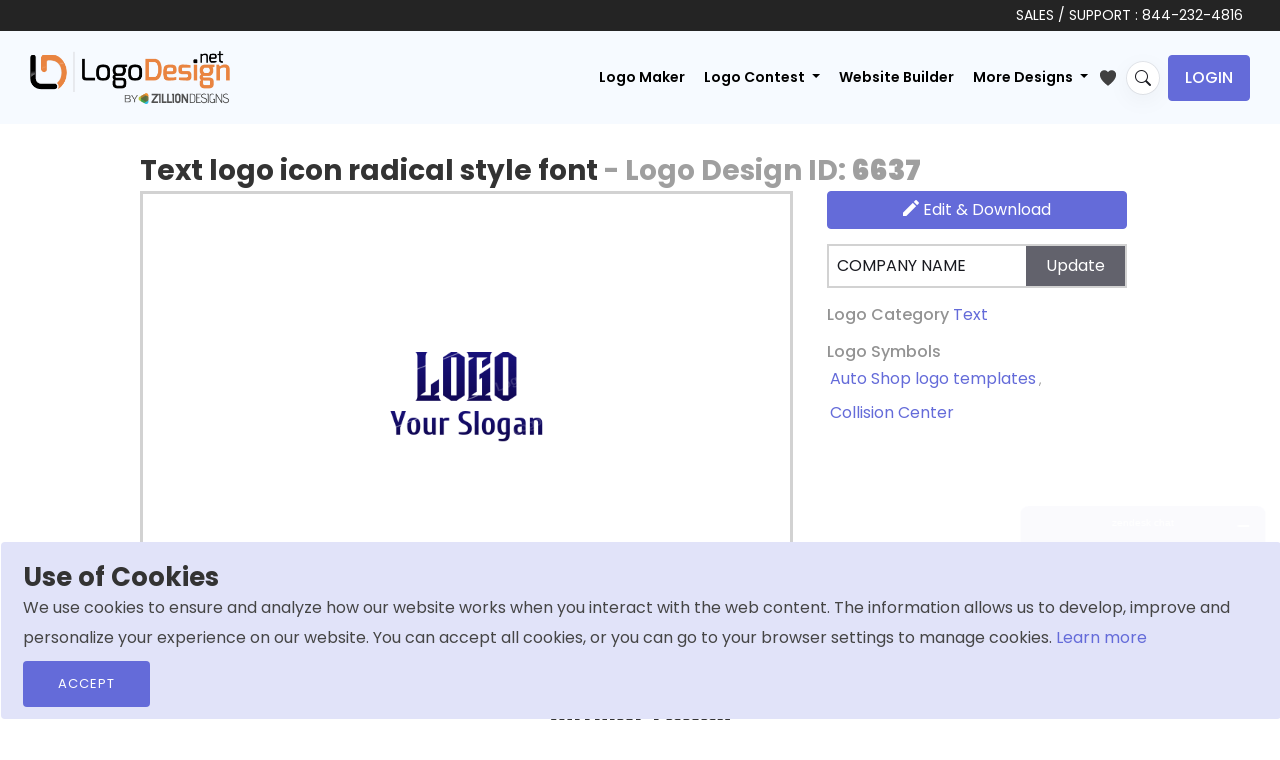

--- FILE ---
content_type: text/html; charset=UTF-8
request_url: https://www.logodesign.net/image/radical-style-text-6637ld
body_size: 16890
content:
<!DOCTYPE html>
<html lang="en-us">
<head>
    
	
      

		
     
	
	  <!-- END SEO SPECIFIC META -->
    <title> text logo icon radical style font   | Logo Template by LogoDesign.Net </title>
	 <!-- Favicons -->
    <link rel="icon" type="image/x-icon" href="/images/favicon.ico">

            <!-- START onlyhomepage META -->
        <meta name="p:domain_verify" content="5c9d3c52938beb10d5010f79433fb504">
        <meta name="facebook-domain-verification" content="kuk64w7t4ig314gomiz5erurh4rmss">
    
    <!-- START noindex META -->
     

    <!-- START SEO SPECIFIC META -->
    
                                
	<meta charset="utf-8">
    <meta http-equiv="X-UA-Compatible" content="IE=edge">
    <meta name="viewport" content="width=device-width, initial-scale=1"/>

        <meta name="description"
          content="Design a creative text logo icon radical style font, or create a customized logo from scratch to amp up your branding. Try our free logo maker today!" />
    
    <!-- Open Graph Meta Tags -->
    <meta property="og:type" content="website" />
    <meta property="og:title" content=" Text logo icon radical style font  | Logo Template by LogoDesign.Net">
    <meta property="og:description" content="Design a creative text logo icon radical style font, or create a customized logo from scratch to amp up your branding. Try our free logo maker today!">

    	<meta property="og:image" content="https://www.logodesign.net/logo-text/radical-style-text-6637ld.png?size=1">
	    <meta property="og:image:width" content="1200" />
    <meta property="og:image:height" content="630" />
    <meta property="og:image:type" content="image/jpeg" />
    <meta property="og:site_name" content="LogoDesign.Net" />
    <meta property="og:locale" content="en_US" />
    <meta property="article:publisher" content="https://www.facebook.com/LogoDesignDotNet/" />

    <!-- Twitter Card Meta Tags -->
    <meta name="twitter:card" content="summary_large_image" />
    <meta name="twitter:site" content="@LogoDesignNet" />
    <meta name="twitter:title" content=" Text logo icon radical style font  | Logo Template by LogoDesign.Net">
    <meta name="twitter:description" content="Design a creative text logo icon radical style font, or create a customized logo from scratch to amp up your branding. Try our free logo maker today!">

    	<meta name="twitter:image" content="https://www.logodesign.net/logo-text/radical-style-text-6637ld.png?size=1">
		<meta property="og:url" content="https://www.logodesign.net/image/radical-style-text-6637ld">
    <meta name="twitter:url" content="https://www.logodesign.net/image/radical-style-text-6637ld">


    	<link rel="canonical" href='https://www.logodesign.net/image/radical-style-text-6637ld' />

        
        
	<script>
       var dataLayer = dataLayer || [];

                  dataLayer.push({
               'gad_params': {
                   ecomm_prodid: 6637,
                   ecomm_pagetype:'Logo Details',
                   'company_name': 'COMPANY NAME',
                   'title': 'text logo icon radical style font',
                   'link': 'https://www.logodesign.net/image/radical-style-text-6637ld',
                   'imageLink': 'https://www.logodesign.net/logo/radical-style-text-6637ld.png?size=2',
                   'id': 6637,
                   'google_business_vertical': 'retail'
               }
           });
       

        dataLayer.push({
            'ecommerce': {
                'detail': {
                    'actionField': {'list': 'Logo Detail'},    // 'detail' actions have an optional list property.
                    'products': [{
                        'name': 'text logo icon radical style font',         // Name or ID is required.
                        'id': '6637',
                        'price': '39',
                        'category': 'Text'
                    }]
                }
            }
        });

        (function(w,d,s,l,i){w[l]=w[l]||[];w[l].push({'gtm.start':
            new Date().getTime(),event:'gtm.js'});var f=d.getElementsByTagName(s)[0],
            j=d.createElement(s),dl=l!='dataLayer'?'&l='+l:'';j.async=true;j.src=
            'https://www.googletagmanager.com/gtm.js?id='+i+dl;f.parentNode.insertBefore(j,f);
        })(window,document,'script','dataLayer','GTM-NC6DPBD');
	</script>


    
        <link rel="manifest" href="/pwa/manifest.json">

        <script>
            if ('serviceWorker' in navigator) {
                window.addEventListener('load', function() {
                    navigator.serviceWorker.register('/pwa.js').then(function(registration) {
                        // Registration was successful
                        console.log('ServiceWorker registration successful with scope: ', registration.scope);
                    }, function(err) {
                        // registration failed :(
                        console.log('ServiceWorker registration failed: ', err);
                    });
                });
            }
        </script>

    
  	  
            
                <link rel="stylesheet" href="/css/stylesheet.css?version=12May2022">
        		
		 <link rel="preconnect" href="https://fonts.googleapis.com">
       <link rel="preconnect" href="https://fonts.gstatic.com" crossorigin>
		<link href="https://fonts.googleapis.com/css2?family=Poppins:ital,wght@0,100;0,200;0,300;0,400;0,500;0,600;0,700;0,800;0,900;1,100;1,200;1,300;1,400;1,500;1,600;1,700;1,800;1,900&display=swap" rel="stylesheet">
        
                <link rel="stylesheet" href="/assets/css/stylesheet_2022.min.css?version=?17052024">
                		
    
            <!--[if lt IE 9]>
        <script src="js/html5shiv.min.js"></script>
        <script src="js/respond.min.js"></script>
        <![endif]-->

    
</head>

<body>
<!-- Google Tag Manager (noscript) -->
<noscript><iframe src="https://www.googletagmanager.com/ns.html?id=GTM-NC6DPBD"  height="0" width="0" style="display:none;visibility:hidden"></iframe></noscript>
<!-- End Google Tag Manager (noscript) -->
<style>

    .detailpage-action-block .btn-edit.green-btn {
        background : rgb(133, 191, 49);
    }

    /*.logodetail-updateCompanyName button {z-index:9999;}*/
    .detailpage-action-block .font-weight-regular .link-block {font-weight: 500 !important;}
	.mykeywords{
		font-size: 12px;
		    color: #939393;
	}
	.mykeywords a{
		margin: 5px 3px;
		cursor: pointer;
	}
	.list-style-2 a {
		min-width: 150px;
		background-color: #da5050;
		color: #fff;
		font-size: 13px;
		padding: 10px;
		border-radius: 3px;
		margin: 0 5px 5px 5px;
	}
	.logo-details-preview-block .thumb {
		border: 3px solid #ddd;
	}

	.logoDetail-searchblock {
		position: relative;
	}
	.logoDetail-searchblock input {
		width: 100%
	}
	.logoDetail-searchblock button {
		background-color: transparent;
		border: 0;
		position: absolute;
		top: 0;
		right: 0;
		padding: 13px 15px;
	}
	.logoDetail-searchblock button:hover {
		opacity: 0.8;
	}

    .edit-btn, .addToWishList-btn {
        display: none;
        position: absolute;
        top: 7px;
        right: 3px;
        width: 25px;
        height: 25px;
        padding: 1px 2px;
        border:none;
        border-radius: 3px;
        cursor: pointer;
        z-index: 3;
    }
    .detailpage-logo-thumb  .addToWishList-btn svg:hover,
    /*.detailpage-logo-thumb  li:hover .edit-btn svg:hover,*/
    .detailpage-logo-thumb  .addToWishList-btn.active svg {
        fill: #f68933;
    }
	.main-gallery .edit-btn, .main-gallery .addToWishList-btn {border:none;     background: transparent;
    width: 15px;}
	
    .detailpage-logo-thumb .addToWishList-btn { right: 3px;}
    .detailpage-logo-thumb {position: relative;}
    /*.detailpage-logo-thumb:hover .edit-btn,*/
    .detailpage-logo-thumb:hover
    .addToWishList-btn { display: block;}
	
	.mascot-img-tag{
		max-height: 421px;
		width: 100%;
		object-fit: contain;
}

.mascot-img-div {min-height:421px;}
.svg-img-div { min-height:406px;}
.symbol-img-div {min-height:406px;}

.detailpage-action-block {
    position: relative;
    min-height: 412.12px;
}

.btn-custom-design {
    position: absolute;
    bottom: 0;
}
.btn-custom-design img {
    border-radius: 5px;
}

a.btn.btn-continue {
    position: absolute;
    right: 0;
    bottom: 15px;
    left: 0;
    margin: 0 auto;
    display: none;
    text-align: center;
	padding: 10px 15px !important;
    width: fit-content;
    font-size: 15px;
}
.detailpage-logo-thumb:hover a.btn.btn-continue{
	display: block;
}

@media (max-width: 767px) {
	
	.btn-continue {display:none !important;}
	
	.btn-custom-design {
    position: relative;
    right: 0px;
    bottom: 0px; 
    margin-bottom: 10px;
	}
    .detailpage-action-block {
        margin-left: 0;
        min-height: auto !important;
    }


    .logo-details-preview-block .heading-block h1 {
            font-size: 20px;
        }
		.svg-img-div {min-height:232px;}
		.symbol-img-div {min-height:247px;} 
		.mascot-img-div {min-height:390px;}
		.detailpage-logo-thumb {width:100%;}
    }

.detailpage-action-block .link-block {font-size:16px;}
.mykeywords a {font-size:16px;}
/*.btn-custom-design {margin-top:135px;}
.btn-custom-design.text-logo-btn {margin-top:184px;}*/
@media (min-width: 1035px) {
    .detailpage-logo-thumb { min-width: 653px; }
}


.info-btn {
            display: none;
            position: absolute;
            top: 5px;
            right: 3px;
            width: 32px;
            height: 32px;
            padding: 2px 0px;
            border:none;
            border-radius: 3px;
            cursor: pointer;
            z-index: 3;
            background-color: transparent;
            text-align: center;
        }
		.page-ld-logoGallery .main-gallery.ld-new-gallery li:hover .info-btn {
            display: block;
            right: 5px;
        }

        /*.info-btn svg {
            width: 24px;
            height: 24px;
            margin: 0 auto;
        }*/
        .info-btn:hover svg {
            fill: #5056ae;
        }
		body .main-gallery .addToWishList-btn {    right: 17px;
    top: 10px;}

	.addToWishList-btn.active svg path{fill:#646bd9;}
	
		body .main-gallery .info-btn {right: 5px;
    top: 35px;}
		
		.main-gallery li:hover  .info-btn{ display:block;}
		
  
}

</style>

<script type="application/ld+json">
{
   "@context":"http://schema.org",
   "@type":"ImageObject",
   "name":"Text logo icon radical style font - Logo Design ID 6637",
   "description":"",
   "keywords":"texts,sans serif,wordmark",

   "datePublished":"2020-11-27",
      "thumbnail":"https://www.logodesign.net/logo/radical-style-text-6637ld.png?size=2",
   "contentUrl":"https://www.logodesign.net/logo/radical-style-text-6637ld.png",
   
   "fileFormat":"image/png",
   "sourceOrganization":"LogoDesign.Net"
}
</script>
 <div class="site-wrapper">
	    <!-- site-header  -->
    <header class="site-header">
			
		<div class="main-header-top">
		<div class="container-fluid">
			<p>	SALES / SUPPORT : <a href="tel:+18442324816">844-232-4816</a> </p>
		</div></div>
	
         	      	
	 	    	    	
	 	


  
<nav class="navbar navbar-expand-xl navbar-light">
            <div class="container-fluid">
                                    <a class="navbar-brand" href="/">
                 
                    <img src="/assets/images/new-ui/logo.png" alt="LogoDesign.Net Logo" width="200" height="53">
                </a>
				
					
				<div id="search-bar-wrapper2" class="search-bar-wrapper d-none" title="Search">
							<i class="bi bi-search magnifier s-ico"></i>
							<i class="bi bi-x-lg magnifier c-ico"></i>
				</div>
				
				
				
                <button class="navbar-toggler js-side-nav-trigger" type="button" data-bs-toggle="collapse" aria-expanded="false" aria-label="Toggle navigation">
                    <svg width="20" height="14" viewBox="0 0 20 14" fill="none" xmlns="http://www.w3.org/2000/svg">
                        <path d="M1 7H15" stroke="black" stroke-width="2" stroke-linecap="round" stroke-linejoin="round"/>
                        <path d="M1 1H19" stroke="black" stroke-width="2" stroke-linecap="round" stroke-linejoin="round"/>
                        <path d="M1 13H19" stroke="black" stroke-width="2" stroke-linecap="round" stroke-linejoin="round"/>
                    </svg>
                </button>
				
			
				
                <div class="collapse navbar-collapse">
                                        <div class="categories-search-browse d-flex justify-content-between flex-column flex-md-row d-none">
                        <div class="dropdown me-0 me-md-2 browse-category-dropdown">
                            <button class="btn btn-secondary dropdown-toggle" type="button" id="dropdownMenuButton1" data-bs-toggle="dropdown" aria-expanded="false">
                                Browse
                            </button>
                            <ul class="dropdown-menu">
                                <li><a class="dropdown-item" href="/logos" id="all_cat">All</a></li>
                                                                                                                                                                                                                                                                                                                            <li><a class="dropdown-item" href="/logos/accounting-cpa">Accounting &amp; CPA</a></li>
                                                                                                                                                                                                                                                                                                                                        <li><a class="dropdown-item" href="/logos/advertising">Advertising</a></li>
                                                                                                                                                                                                                                                                                                                                        <li><a class="dropdown-item" href="/logos/agriculture">Agriculture</a></li>
                                                                                                                                                                                                                                                                                                                                        <li><a class="dropdown-item" href="/logos/alphabets">Alphabets</a></li>
                                                                                                                                                                                                                                                                                                                                        <li><a class="dropdown-item" href="/logos/animal-pet">Animal &amp; Pet</a></li>
                                                                                                                                                                                                                                                                                                                                        <li><a class="dropdown-item" href="/logos/apparel-fashion">Apparel &amp; Fashion</a></li>
                                                                                                                                                                                                                                                                                                                                        <li><a class="dropdown-item" href="/logos/arts">Arts</a></li>
                                                                                                                                                                                                                                                                                                                                        <li><a class="dropdown-item" href="/logos/law-firm">Attorney &amp; Law Firm</a></li>
                                                                                                                                                                                                                                                                                                                                        <li><a class="dropdown-item" href="/logos/auto-transportation">Auto &amp; Transportation</a></li>
                                                                                                                                                                                                                                                                                                                                        <li><a class="dropdown-item" href="/logos/beauty">Beauty</a></li>
                                                                                                                                                                                                                                                                                                                                        <li><a class="dropdown-item" href="/logos/childcare">Childcare</a></li>
                                                                                                                                                                                                                                                                                                                                        <li><a class="dropdown-item" href="/logos/cleaning">Cleaning</a></li>
                                                                                                                                                                                                                                                                                                                                        <li><a class="dropdown-item" href="/logos/communication-media">Communication &amp; Media</a></li>
                                                                                                                                                                                                                                                                                                                                        <li><a class="dropdown-item" href="/logos/community-foundation">Community &amp; Foundation</a></li>
                                                                                                                                                                                                                                                                                                                                        <li><a class="dropdown-item" href="/logos/construction-handyman">Construction &amp; Handyman</a></li>
                                                                                                                                                                                                                                                                                                                                        <li><a class="dropdown-item" href="/logos/consulting">Consulting</a></li>
                                                                                                                                                                                                                                                                                                                                        <li><a class="dropdown-item" href="/logos/dating-matchmaking">Dating &amp; Matchmaking</a></li>
                                                                                                                                                                                                                                                                                                                                        <li><a class="dropdown-item" href="/logos/education">Education</a></li>
                                                                                                                                                                                                                                                                                                                                        <li><a class="dropdown-item" href="/logos/employment-hr">Employment &amp; HR</a></li>
                                                                                                                                                                                                                                                                                                                                        <li><a class="dropdown-item" href="/logos/engineering-energy">Engineering &amp; Energy</a></li>
                                                                                                                                                                                                                                                                                                                                        <li><a class="dropdown-item" href="/logos/entertainment-music">Entertainment &amp; Music</a></li>
                                                                                                                                                                                                                                                                                                                                        <li><a class="dropdown-item" href="/logos/gaming">Games &amp; Gambling</a></li>
                                                                                                                                                                                                                                                                                                                                        <li><a class="dropdown-item" href="/logos/home-improvement">Home Improvement</a></li>
                                                                                                                                                                                                                                                                                                                                        <li><a class="dropdown-item" href="/logos/information-technology">Information Technology</a></li>
                                                                                                                                                                                                                                                                                                                                        <li><a class="dropdown-item" href="/logos/insurance">Insurance</a></li>
                                                                                                                                                                                                                                                                                                                                        <li><a class="dropdown-item" href="/logos/internet">Internet</a></li>
                                                                                                                                                                                                                                                                                                                                        <li><a class="dropdown-item" href="/logos/investment-finance">Investment &amp; Finance</a></li>
                                                                                                                                                                                                                                                                                                                                        <li><a class="dropdown-item" href="/logos/jewelry-gemstones">Jewelry &amp; Gemstones</a></li>
                                                                                                                                                                                                                                                                                                                                        <li><a class="dropdown-item" href="/logos/landscape">Landscape</a></li>
                                                                                                                                                                                                                                                                                                                                        <li><a class="dropdown-item" href="/logos/marketing">Marketing</a></li>
                                                                                                                                                                                                                                                                                                                                        <li><a class="dropdown-item" href="/logos/medical-pharmacy">Medical &amp; Pharmacy</a></li>
                                                                                                                                                                                                                                                                                                                                        <li><a class="dropdown-item" href="/logos/photography">Photography</a></li>
                                                                                                                                                                                                                                                                                                                                        <li><a class="dropdown-item" href="/logos/printing-publishing">Printing &amp; Publishing</a></li>
                                                                                                                                                                                                                                                                                                                                        <li><a class="dropdown-item" href="/logos/realestate-property">Real Estate &amp; Property</a></li>
                                                                                                                                                                                                                                                                                                                                        <li><a class="dropdown-item" href="/logos/religion-spirituality">Religion &amp; Spirituality</a></li>
                                                                                                                                                                                                                                                                                                                                        <li><a class="dropdown-item" href="/logos/research-development">Research &amp; Development</a></li>
                                                                                                                                                                                                                                                                                                                                        <li><a class="dropdown-item" href="/logos/restaurant-food">Restaurant &amp; Food</a></li>
                                                                                                                                                                                                                                                                                                                                        <li><a class="dropdown-item" href="/logos/security">Security</a></li>
                                                                                                                                                                                                                                                                                                                                        <li><a class="dropdown-item" href="/logos/massage">Spa &amp; Massage</a></li>
                                                                                                                                                                                                                                                                                                                                        <li><a class="dropdown-item" href="/logos/sports-fitness">Sports &amp; Fitness</a></li>
                                                                                                                                                                                                                                                                                                                                        <li><a class="dropdown-item" href="/logos/storage">Storage</a></li>
                                                                                                                                                                                                                                                                                                                                                                                                                                                                                                                                                            <li><a class="dropdown-item" href="/logos/trade-logistics">Trade &amp; Logistics</a></li>
                                                                                                                                                                                                                                                                                                                                        <li><a class="dropdown-item" href="/logos/travel-hotel">Travel &amp; Hotel</a></li>
                                                                                                                                        </ul>
                        </div>
                       
                    </div>
                                                                <ul class="navbar-nav ms-auto main-nav">
                            <li class="nav-item">
                                    <a class="nav-link" href="/logos" id="logomaker">Logo Maker</a>
                            </li>
                            <li class="nav-item dropdown">
                                <a class="nav-link dropdown-toggle" href="#" id="navbarDropdown1" role="button" data-bs-toggle="dropdown" aria-expanded="false">
                                    Logo Contest
                                </a>
                                <ul class="dropdown-menu dropdown-menu-end" aria-labelledby="navbarDropdown1">
                                    <li><a class="dropdown-item" href="/contests/launch/service">Start a  Contest</a></li>
                                    <li><a class="dropdown-item" href="/contests">Browse Contest</a></li>
                                    <li><a class="dropdown-item" href="/contest/how-it-works">How it Works</a></li>
                                </ul>
                            </li>
                                				                                 <li class="nav-item">
                                    <a class="nav-link" href="/web">Website Builder</a>
                                </li>
                                <li class="nav-item dropdown">
                                    <a class="nav-link dropdown-toggle" href="#" id="navbarDropdown" role="button" data-bs-toggle="dropdown" aria-expanded="false">
                                        More Designs
                                    </a>
                                    <ul class="dropdown-menu dropdown-menu-end" aria-labelledby="navbarDropdown">
                                        <li><a class="dropdown-item" href="/business-card">Business Card Design</a></li>
                                        <li><a class="dropdown-item" href="/letterhead">Letterhead Design</a></li>
                                         <li><a class="dropdown-item" href="/flyer-maker">Flyer Design</a></li>
                                        <li><a class="dropdown-item" href="/postcard-maker">Postcard Design</a></li>
                                        <li><a class="dropdown-item" href="/envelope">Envelope Design</a></li>
										<li><a class="dropdown-item" href="/infographic">Infographic Design</a></li>
                                        <li><a class="dropdown-item" href="/email-signature">Email Signature Design</a></li>
                                                                                <li><a class="dropdown-item" href="/social-header">Social Header Design</a></li>
                                        <li><a class="dropdown-item" href="/color-wheel">Color Wheel</a></li>
										<li>
                                    <a class="dropdown-item" href="/form-llc"> LLC Formation </a>
                                </li>
                                        <li><a class="dropdown-item" href="/mockup-generator">Mockup Design</a></li>
                                        <li><a class="dropdown-item" href="/qrcode-generator">QR Code Generator</a></li>
                                        <li><a class="dropdown-item" href="/printing">Print Services</a></li>
                                        <li><a class="dropdown-item" href="/promotional-product-design-printing">Promotional Products</a></li>
                                        <li><a class="dropdown-item" href="/web/domain">Get Domain</a></li>
										  <li><a class="dropdown-item" href="/business-name-generator"> Business Name Generator</a></li>
                                    </ul>
                                </li>
                                <li class="nav-item">
                                    <a href="/favlist" title="My Favorites">
                                        <svg xmlns="http://www.w3.org/2000/svg" class="favlist-topnav-icon" viewBox="0 0 512 512">
                                            <path d="M352 56h-1c-39.7 0-74.8 21-95 52-20.2-31-55.3-52-95-52h-1c-61.9.6-112 50.9-112 113 0 37 16.2 89.5 47.8 132.7C156 384 256 456 256 456s100-72 160.2-154.3C447.8 258.5 464 206 464 169c0-62.1-50.1-112.4-112-113z" style="filter: #000;"></path>
                                        </svg>
                                    </a>
                                </li>
                        </ul>

                        <!-- main-nav end -->
						
						<div id="search-bar-wrapper" class="search-bar-wrapper" title="Search">
							<i class="bi bi-search magnifier"></i>
						</div> 
   
						<div class="main-header-login-block"><ul class="list-inline"><li class=""><a href="/login" class="btn btn-secondary btn-login">Login</a></li></ul></div>
                                                <!-- role: public end -->
                                    </div>
                <!-- collapse navbar-collapse/Desktop menu -->
                <div class="mobile-nav hide-md hide-lg hide-xl hide-xxl">
                    <div class="mobile-nav-header">
                        <button class="navbar-back-btn js-child-menu-btn-back btn btn-ghost" type="button" data-bs-toggle="collapse" aria-expanded="false" aria-label="Toggle navigation">
                            <svg width="17" height="14" viewBox="0 0 17 14" fill="none" xmlns="http://www.w3.org/2000/svg">
                                <path d="M1 7L16 7M6.83333 1L1 7L6.83333 1ZM1 7L6.83333 13L1 7Z" stroke="black" stroke-width="2" stroke-linecap="round" stroke-linejoin="round"/>
                            </svg>
                        </button>
                        <button class="navbar-toggler js-side-nav-trigger navbar-btn-close" type="button" data-bs-toggle="collapse" aria-expanded="false" aria-label="Toggle navigation">
                            <svg width="12" height="12" viewBox="0 0 12 12" fill="none" xmlns="http://www.w3.org/2000/svg">
                                <path d="M0.999787 11.9935C0.802037 11.9934 0.608738 11.9348 0.444329 11.8249C0.279919 11.715 0.151779 11.5588 0.0761092 11.3761C0.000439122 11.1934 -0.0193641 10.9924 0.0192034 10.7985C0.057771 10.6045 0.152978 10.4263 0.292787 10.2865L10.2928 0.286486C10.4809 0.101776 10.7343 -0.00118355 10.9979 1.0267e-05C11.2615 0.00120408 11.514 0.106454 11.7004 0.292861C11.8868 0.479267 11.9921 0.731746 11.9933 0.995362C11.9945 1.25898 11.8915 1.5124 11.7068 1.70049L1.70679 11.7005C1.61406 11.7935 1.50386 11.8673 1.38253 11.9175C1.2612 11.9678 1.13112 11.9936 0.999787 11.9935Z" fill="#09090A"/>
                                <path d="M10.9998 11.9935C10.8685 11.9936 10.7384 11.9678 10.6171 11.9175C10.4958 11.8673 10.3856 11.7935 10.2928 11.7005L0.292834 1.70049C0.108124 1.5124 0.00516411 1.25898 0.00635792 0.995362C0.00755174 0.731746 0.112802 0.479267 0.299208 0.292861C0.485615 0.106454 0.738093 0.00120408 1.00171 1.0267e-05C1.26533 -0.00118355 1.51875 0.101776 1.70683 0.286486L11.7068 10.2865C11.8466 10.4263 11.9418 10.6045 11.9804 10.7985C12.019 10.9924 11.9992 11.1934 11.9235 11.3761C11.8478 11.5588 11.7197 11.715 11.5553 11.8249C11.3909 11.9348 11.1976 11.9934 10.9998 11.9935Z" fill="#09090A"/>
                            </svg>
                        </button>
                    </div>
                    <div class="mobile-nav-body">
					  <ul class="navbar-nav m-0 main-nav order-1">
							     <li class="nav-item">
                                    <a class="nav-link" href="/logos" id="logomaker2">Logo Maker</a>
                                </li>
								</ul>
                        <div class="categories-search-browse order-2" style="order:1 !important;">
                            <div class="dropdown me-0 me-mb-2 browse-category-dropdown">
                                <button class="btn btn-secondary js-child-menu-trigger" type="button">
                                    Browse
                                    <span class="caret">
                                        <svg width="5" height="9" viewBox="0 0 5 9" fill="none" xmlns="http://www.w3.org/2000/svg">
                                            <path fill-rule="evenodd" clip-rule="evenodd" d="M0.183058 8.81171C-0.0610194 8.56066 -0.0610194 8.15363 0.183058 7.90257L3.49112 4.5L0.183058 1.09743C-0.0610194 0.846375 -0.0610194 0.43934 0.183058 0.188289C0.427136 -0.0627632 0.822864 -0.0627632 1.06694 0.188289L4.81694 4.04543C5.06102 4.29648 5.06102 4.70352 4.81694 4.95457L1.06694 8.81171C0.822864 9.06276 0.427136 9.06276 0.183058 8.81171Z" fill="black"/>
                                        </svg>
                                    </span>
                                </button>
                            </div>
                            <!-- browse-category-dropdown end -->
                        </div>
                                                    <ul class="navbar-nav m-0 main-nav order-1">
								  <li class="nav-item dropdown">
                                    <a class="nav-link js-child-menu-trigger-os2" href="#" role="button">
										Logo Contest
                                        <div class="caret">
                                            <svg width="5" height="9" viewBox="0 0 5 9" fill="none" xmlns="http://www.w3.org/2000/svg">
                                                <path fill-rule="evenodd" clip-rule="evenodd" d="M0.183058 8.81171C-0.0610194 8.56066 -0.0610194 8.15363 0.183058 7.90257L3.49112 4.5L0.183058 1.09743C-0.0610194 0.846375 -0.0610194 0.43934 0.183058 0.188289C0.427136 -0.0627632 0.822864 -0.0627632 1.06694 0.188289L4.81694 4.04543C5.06102 4.29648 5.06102 4.70352 4.81694 4.95457L1.06694 8.81171C0.822864 9.06276 0.427136 9.06276 0.183058 8.81171Z" fill="black"/>
                                            </svg>
                                        </div>
                                    </a>
                                </li>
								
                               				                                 <li class="nav-item">
                                    <a class="nav-link" href="/web">Website Builder</a>
                                </li>
								<li class="nav-item">
                                    <a class="nav-link" aria-current="page" href="/custom">Custom Logo</a>
                                </li>
                                <li class="nav-item dropdown">
                                    <a class="nav-link js-child-menu-trigger-os" href="#" role="button">
                                        More Designs
                                        <div class="caret">
                                            <svg width="5" height="9" viewBox="0 0 5 9" fill="none" xmlns="http://www.w3.org/2000/svg">
                                                <path fill-rule="evenodd" clip-rule="evenodd" d="M0.183058 8.81171C-0.0610194 8.56066 -0.0610194 8.15363 0.183058 7.90257L3.49112 4.5L0.183058 1.09743C-0.0610194 0.846375 -0.0610194 0.43934 0.183058 0.188289C0.427136 -0.0627632 0.822864 -0.0627632 1.06694 0.188289L4.81694 4.04543C5.06102 4.29648 5.06102 4.70352 4.81694 4.95457L1.06694 8.81171C0.822864 9.06276 0.427136 9.06276 0.183058 8.81171Z" fill="black"/>
                                            </svg>
                                        </div>
                                    </a>
                                </li>
                            </ul>
                            <!-- main-nav end -->
                                                        <!-- role: public end -->
                                                <div class="dropdown-menus">
                            <ul class="dropdown-menu child-menu-wrapper">
                                <li>
                                    <a class="dropdown-item" href="/logos" id="all_cat2">All</a>
                                </li>
                                                                                                                                                                                                                                                                                        <li>
                                            <a class="dropdown-item" href="/logos/accounting-cpa">Accounting &amp; CPA</a>
                                        </li>
                                                                                                                                                                                                                                                                                                    <li>
                                            <a class="dropdown-item" href="/logos/advertising">Advertising</a>
                                        </li>
                                                                                                                                                                                                                                                                                                    <li>
                                            <a class="dropdown-item" href="/logos/agriculture">Agriculture</a>
                                        </li>
                                                                                                                                                                                                                                                                                                    <li>
                                            <a class="dropdown-item" href="/logos/alphabets">Alphabets</a>
                                        </li>
                                                                                                                                                                                                                                                                                                    <li>
                                            <a class="dropdown-item" href="/logos/animal-pet">Animal &amp; Pet</a>
                                        </li>
                                                                                                                                                                                                                                                                                                    <li>
                                            <a class="dropdown-item" href="/logos/apparel-fashion">Apparel &amp; Fashion</a>
                                        </li>
                                                                                                                                                                                                                                                                                                    <li>
                                            <a class="dropdown-item" href="/logos/arts">Arts</a>
                                        </li>
                                                                                                                                                                                                                                                                                                    <li>
                                            <a class="dropdown-item" href="/logos/law-firm">Attorney &amp; Law Firm</a>
                                        </li>
                                                                                                                                                                                                                                                                                                    <li>
                                            <a class="dropdown-item" href="/logos/auto-transportation">Auto &amp; Transportation</a>
                                        </li>
                                                                                                                                                                                                                                                                                                    <li>
                                            <a class="dropdown-item" href="/logos/beauty">Beauty</a>
                                        </li>
                                                                                                                                                                                                                                                                                                    <li>
                                            <a class="dropdown-item" href="/logos/childcare">Childcare</a>
                                        </li>
                                                                                                                                                                                                                                                                                                    <li>
                                            <a class="dropdown-item" href="/logos/cleaning">Cleaning</a>
                                        </li>
                                                                                                                                                                                                                                                                                                    <li>
                                            <a class="dropdown-item" href="/logos/communication-media">Communication &amp; Media</a>
                                        </li>
                                                                                                                                                                                                                                                                                                    <li>
                                            <a class="dropdown-item" href="/logos/community-foundation">Community &amp; Foundation</a>
                                        </li>
                                                                                                                                                                                                                                                                                                    <li>
                                            <a class="dropdown-item" href="/logos/construction-handyman">Construction &amp; Handyman</a>
                                        </li>
                                                                                                                                                                                                                                                                                                    <li>
                                            <a class="dropdown-item" href="/logos/consulting">Consulting</a>
                                        </li>
                                                                                                                                                                                                                                                                                                    <li>
                                            <a class="dropdown-item" href="/logos/dating-matchmaking">Dating &amp; Matchmaking</a>
                                        </li>
                                                                                                                                                                                                                                                                                                    <li>
                                            <a class="dropdown-item" href="/logos/education">Education</a>
                                        </li>
                                                                                                                                                                                                                                                                                                    <li>
                                            <a class="dropdown-item" href="/logos/employment-hr">Employment &amp; HR</a>
                                        </li>
                                                                                                                                                                                                                                                                                                    <li>
                                            <a class="dropdown-item" href="/logos/engineering-energy">Engineering &amp; Energy</a>
                                        </li>
                                                                                                                                                                                                                                                                                                    <li>
                                            <a class="dropdown-item" href="/logos/entertainment-music">Entertainment &amp; Music</a>
                                        </li>
                                                                                                                                                                                                                                                                                                    <li>
                                            <a class="dropdown-item" href="/logos/gaming">Games &amp; Gambling</a>
                                        </li>
                                                                                                                                                                                                                                                                                                    <li>
                                            <a class="dropdown-item" href="/logos/home-improvement">Home Improvement</a>
                                        </li>
                                                                                                                                                                                                                                                                                                    <li>
                                            <a class="dropdown-item" href="/logos/information-technology">Information Technology</a>
                                        </li>
                                                                                                                                                                                                                                                                                                    <li>
                                            <a class="dropdown-item" href="/logos/insurance">Insurance</a>
                                        </li>
                                                                                                                                                                                                                                                                                                    <li>
                                            <a class="dropdown-item" href="/logos/internet">Internet</a>
                                        </li>
                                                                                                                                                                                                                                                                                                    <li>
                                            <a class="dropdown-item" href="/logos/investment-finance">Investment &amp; Finance</a>
                                        </li>
                                                                                                                                                                                                                                                                                                    <li>
                                            <a class="dropdown-item" href="/logos/jewelry-gemstones">Jewelry &amp; Gemstones</a>
                                        </li>
                                                                                                                                                                                                                                                                                                    <li>
                                            <a class="dropdown-item" href="/logos/landscape">Landscape</a>
                                        </li>
                                                                                                                                                                                                                                                                                                    <li>
                                            <a class="dropdown-item" href="/logos/marketing">Marketing</a>
                                        </li>
                                                                                                                                                                                                                                                                                                    <li>
                                            <a class="dropdown-item" href="/logos/medical-pharmacy">Medical &amp; Pharmacy</a>
                                        </li>
                                                                                                                                                                                                                                                                                                    <li>
                                            <a class="dropdown-item" href="/logos/photography">Photography</a>
                                        </li>
                                                                                                                                                                                                                                                                                                    <li>
                                            <a class="dropdown-item" href="/logos/printing-publishing">Printing &amp; Publishing</a>
                                        </li>
                                                                                                                                                                                                                                                                                                    <li>
                                            <a class="dropdown-item" href="/logos/realestate-property">Real Estate &amp; Property</a>
                                        </li>
                                                                                                                                                                                                                                                                                                    <li>
                                            <a class="dropdown-item" href="/logos/religion-spirituality">Religion &amp; Spirituality</a>
                                        </li>
                                                                                                                                                                                                                                                                                                    <li>
                                            <a class="dropdown-item" href="/logos/research-development">Research &amp; Development</a>
                                        </li>
                                                                                                                                                                                                                                                                                                    <li>
                                            <a class="dropdown-item" href="/logos/restaurant-food">Restaurant &amp; Food</a>
                                        </li>
                                                                                                                                                                                                                                                                                                    <li>
                                            <a class="dropdown-item" href="/logos/security">Security</a>
                                        </li>
                                                                                                                                                                                                                                                                                                    <li>
                                            <a class="dropdown-item" href="/logos/massage">Spa &amp; Massage</a>
                                        </li>
                                                                                                                                                                                                                                                                                                    <li>
                                            <a class="dropdown-item" href="/logos/sports-fitness">Sports &amp; Fitness</a>
                                        </li>
                                                                                                                                                                                                                                                                                                    <li>
                                            <a class="dropdown-item" href="/logos/storage">Storage</a>
                                        </li>
                                                                                                                                                                                                                                                                                                                                                                                                                                                                                    <li>
                                            <a class="dropdown-item" href="/logos/trade-logistics">Trade &amp; Logistics</a>
                                        </li>
                                                                                                                                                                                                                                                                                                    <li>
                                            <a class="dropdown-item" href="/logos/travel-hotel">Travel &amp; Hotel</a>
                                        </li>
                                                                                                                                        </ul>
                            <ul class="dropdown-menu child-menu-wrapper-os">
                                <li>
                                    <a class="dropdown-item" href="/business-card"> Business Card Design</a>
                                </li>
                                <li>
                                    <a class="dropdown-item" href="/letterhead"> Letterhead Design</a>
                                </li>
                                 <li>
                                    <a class="dropdown-item" href="/flyer-maker">Flyer Design</a>
                                </li>
                                 <li>
                                    <a class="dropdown-item" href="/postcard-maker">Postcard Design</a>
                                </li>
                                <li>
                                    <a class="dropdown-item" href="/envelope"> Envelope Design</a>
                                </li>
									<li>
                                    <a class="dropdown-item" href="/infographic">Infographic Design</a>
                                </li>

                                <li>
                                    <a class="dropdown-item" href="/email-signature">Email Signature Design</a>
                                </li>
								
                                                                <li>
                                    <a class="dropdown-item" href="/social-header"> Social Header Design</a>
                                </li>
								<li><a class="dropdown-item" href="/color-wheel">Color Wheel</a></li>
								<li>
                                    <a class="dropdown-item" href="/form-llc"> LLC Formation </a>
                                </li>

                                <li>
                                    <a class="dropdown-item" href="/mockup-generator">Mockup Design</a>
                                </li>
                                <li>
                                    <a class="dropdown-item" href="/qrcode-generator">QR Code Generator</a>
                                </li>
                                <li>
                                    <a class="dropdown-item" href="/printing">Print Services</a>
                                </li>
                                <li>
                                    <a class="dropdown-item" href="/web/domain">Get Domain</a>
                                </li>
                                 
								
								<li><a class="dropdown-item" href="/promotional-product-design-printing"> Promotional Products</a></li>
								
								  <li><a class="dropdown-item" href="/business-name-generator"> Business Name Generator</a></li>
								
                            </ul>
							  <ul class="dropdown-menu child-menu-wrapper-os2">
                            
											<li><a class="dropdown-item" href="/contests/launch/service">Start a  Contest</a></li>
                                            <li><a class="dropdown-item" href="/contests">Browse Contest</a></li>
                                            <li><a class="dropdown-item" href="/contest/how-it-works">How it Works</a></li>
											
								</ul>
                        </div>
						            							   <div class="main-header-login-block" style="order:5;">
                                    <ul class="list-inline">
                                        <li class="">
                                            <a href="/login" class="btn btn-secondary btn-login" style="padding: 8px 20px;text-transform: capitalize;">Login</a>
                                        </li>
                                    </ul>
                                    </div>
							                            <!-- dropdown-menus end --> 
                    </div>
                </div>
                <!-- mobile-nav menu -->
            </div>
            </nav>		
			<div class="sticky-header" style="display:none;">
                <form class="cta-form col-lg-4 mx-auto" method="post" id="companyAndCategoryFormViewAll5" name="companyAndCategoryFormviewAll">
                    <input type="text" id="header_company_name" name="company_name" class="form-control txt_keyword_home" placeholder="Enter your company name" maxlength="30" 
                                value="">
                                <button type="submit" class="btn btn-primary" id="stick_header_btn" data-linkname="Header Company Update">Get Started</button>
                </form>
                <label id="header_form_error" class="help-block text-left" for="header_company_name" style="font-weight: 500;margin-left: 5px;">Please Enter Company Name</label>
            </div>
		
		
        	 <div class="search-bar-raw-div">  

<i class="bi bi-x-lg close-raw-div" title="Close"></i>


<div class="col-lg-5 col-xl-5 col-xxl-3 mx-auto text-center pt-4">
                        
                        
                        <div id="divHasError">
                        
                           <form class="cta-form" method="post" action="/logos?page=1" id="keywordsForm" name="keywordsForm" onsubmit="return checkKeywordValusForAll();">
                                <input type="text" name="txt_keyword" id="txt_keyword" class="form-control txt_keyword_home" pattern="[a-zA-Z0-9,\s]+" placeholder="e.g. cafe dental tech" maxlength="30" value="" style="border: 1px solid #ebebeb;">
                                <button type="submit" class="btn btn-primary mt-2 mt-md-0" id="button-addon2">Search</button>
                            </form>
                            <!-- cta-form end -->
                        </div>
                    </div>

<ul class="search-bar-raw-ul"  data-bs-popper="none">
    <li><a class="dropdown-item" href="/logos" id="all_cat3">All</a></li>
    <li><a class="dropdown-item" href="/logos/accounting-cpa">Accounting &amp; CPA</a></li>
    <li><a class="dropdown-item" href="/logos/advertising">Advertising</a></li>
    <li><a class="dropdown-item" href="/logos/agriculture">Agriculture</a></li>
    <li><a class="dropdown-item" href="/logos/alphabets">Initial</a></li>
    <li><a class="dropdown-item" href="/logos/animal-pet">Animal &amp; Pet</a></li>
    <li><a class="dropdown-item" href="/logos/apparel-fashion">Apparel &amp; Fashion</a></li>
    <li><a class="dropdown-item" href="/logos/arts">Arts</a></li>
    <li><a class="dropdown-item" href="/logos/law-firm">Attorney &amp; Law Firm</a></li>
    <li><a class="dropdown-item" href="/logos/auto-transportation">Auto &amp; Transportation</a></li>
    <li><a class="dropdown-item" href="/logos/beauty">Beauty</a></li>
    <li><a class="dropdown-item" href="/logos/childcare">Childcare</a></li>
    <li><a class="dropdown-item" href="/logos/cleaning">Cleaning</a></li>
    <li><a class="dropdown-item" href="/logos/communication-media">Communication &amp; Media</a></li>
    <li><a class="dropdown-item" href="/logos/community-foundation">Community &amp; Foundation</a></li>
    <li><a class="dropdown-item" href="/logos/construction-handyman">Construction &amp; Handyman</a></li>
    <li><a class="dropdown-item" href="/logos/consulting">Consulting</a></li>
    <li><a class="dropdown-item" href="/logos/dating-matchmaking">Dating &amp; Matchmaking</a></li>
    <li><a class="dropdown-item" href="/logos/education">Education</a></li>
    <li><a class="dropdown-item" href="/logos/employment-hr">Employment &amp; HR</a></li>
    <li><a class="dropdown-item" href="/logos/engineering-energy">Engineering &amp; Energy</a></li>
    <li><a class="dropdown-item" href="/logos/entertainment-music">Entertainment &amp; Music</a></li>
    <li><a class="dropdown-item" href="/logos/gaming">Games &amp; Gambling</a></li>
    <li><a class="dropdown-item" href="/logos/home-improvement">Home Improvement</a></li>
    <li><a class="dropdown-item" href="/logos/information-technology">Information Technology</a></li>
    <li><a class="dropdown-item" href="/logos/insurance">Insurance</a></li>
    <li><a class="dropdown-item" href="/logos/internet">Internet</a></li>
    <li><a class="dropdown-item" href="/logos/investment-finance">Investment &amp; Finance</a></li>
    <li><a class="dropdown-item" href="/logos/jewelry-gemstones">Jewelry &amp; Gemstones</a></li>
    <li><a class="dropdown-item" href="/logos/landscape">Landscape</a></li>
    <li><a class="dropdown-item" href="/logos/marketing">Marketing</a></li>
    <li><a class="dropdown-item" href="/logos/medical-pharmacy">Medical &amp; Pharmacy</a></li>
    <li><a class="dropdown-item" href="/logos/mascot">Mascot</a></li>
    <li><a class="dropdown-item" href="/advance-logos">Modern</a></li>
    <li><a class="dropdown-item" href="/logos/photography">Photography</a></li>
    <li><a class="dropdown-item" href="/logos/printing-publishing">Printing &amp; Publishing</a></li>
    <li><a class="dropdown-item" href="/logos/realestate-property">Real Estate &amp; Property</a></li>
    <li><a class="dropdown-item" href="/logos/religion-spirituality">Religion &amp; Spirituality</a></li>
    <li><a class="dropdown-item" href="/logos/research-development">Research &amp; Development</a></li>
    <li><a class="dropdown-item" href="/logos/restaurant-food">Restaurant &amp; Food</a></li>
    <li><a class="dropdown-item" href="/logos/security">Security</a></li>
    <li><a class="dropdown-item" href="/logos/massage">Spa &amp; Massage</a></li>
    <li><a class="dropdown-item" href="/logos/sports-fitness">Sports &amp; Fitness</a></li>
    <li><a class="dropdown-item" href="/logos/storage">Storage</a></li>
    <li><a class="dropdown-item" href="/logos/trade-logistics">Trade &amp; Logistics</a></li>
    <li><a class="dropdown-item" href="/logos/travel-hotel">Travel &amp; Hotel</a></li>
    <li><a class="dropdown-item" href="/logos/text">Wordmark</a></li>
</ul>
</div>
	 
	 
	 
	 </header>
    <!-- site-header end -->
                        


	<div class="logo-details-preview-block theme-padding">

		<div class="heading-block mb-1">
							<h1 class="mb-0">Text logo icon radical style font <span class="text-color-1 "> - Logo Design ID: <strong>6637</strong></span></h1>
			            				<p class="text-small"></p>
            

		</div>

		<div class="clearfix">
			<div class="detailpage-logo-thumb">
				                <span class="edit-btn" title="Edit This Logo" onclick="location.href='/logo-design/0/NjYzNw%253D%253D/Q09NUEFOWSBOQU1F'">
                    <svg xmlns="http://www.w3.org/2000/svg" viewBox="0 0 24 24"><path d="M3 17.25V21h3.75L17.81 9.94l-3.75-3.75L3 17.25zM20.71 7.04c.39-.39.39-1.02 0-1.41l-2.34-2.34c-.39-.39-1.02-.39-1.41 0l-1.83 1.83 3.75 3.75 1.83-1.83z"></path></svg>
                </span>
				                                                            <span class="addToWishList-btn" data-symbol="6637" data-type="1" onclick="createFavlist(this)" title="Add To Favorites">
								<svg width="18" height="18" viewBox="0 0 18 18" fill="none" xmlns="http://www.w3.org/2000/svg">
                                                <path fill-rule="evenodd" clip-rule="evenodd" d="M8.71228 13.9033C8.79724 13.9663 8.89746 14 9 14C9.10254 14 9.20276 13.9663 9.28772 13.9033C9.4021 13.8183 12.1107 11.8051 12.9523 10.882C13.8912 9.85211 14 8.75751 14 8.02344C13.9993 7.2218 13.7087 6.45322 13.1919 5.88635C12.6752 5.31952 11.9745 5.00073 11.2435 5C10.8044 5.00012 10.3718 5.11536 9.98157 5.33612C9.59131 5.55685 9.25476 5.87671 9 6.26901C8.49902 5.50119 7.68054 5 6.75647 5C6.02551 5.00073 5.32483 5.31952 4.80811 5.88635C4.29126 6.45322 4.00073 7.2218 4 8.02344C4 8.75751 4.10876 9.85211 5.04773 10.882C5.8877 11.8051 8.59692 13.8183 8.71228 13.9033ZM5.5332 6.6817C5.85767 6.32581 6.29761 6.12561 6.75647 6.125C7.21533 6.12561 7.65515 6.32581 7.97961 6.6817C8.30408 7.0376 8.48669 7.52011 8.48718 8.02344C8.48718 8.17261 8.54126 8.3157 8.63733 8.42117C8.73352 8.52667 8.86401 8.58594 9 8.58594C9.13599 8.58594 9.26648 8.52667 9.36267 8.42117C9.45874 8.3157 9.51282 8.17261 9.51282 8.02344C9.51282 6.97662 10.2892 6.125 11.2435 6.125C12.198 6.125 12.9744 6.97662 12.9744 8.02344C12.9744 8.63824 12.8856 9.36444 12.2272 10.0867C11.6056 10.7684 9.72302 12.2101 9 12.7563C8.27698 12.2101 6.39441 10.7684 5.77283 10.0867C5.11438 9.36444 5.02563 8.63824 5.02563 8.02344C5.02612 7.52011 5.20874 7.0376 5.5332 6.6817Z" fill="black"></path>
                                                <path fill-rule="evenodd" clip-rule="evenodd" d="M17.7998 8.8999C17.7998 13.8066 13.8066 17.7998 8.8999 17.7998C3.99316 17.7998 0 13.8066 0 8.8999C0 3.99323 3.99316 0 8.8999 0C13.8066 0 17.7998 3.99323 17.7998 8.8999ZM16.547 8.8999C16.547 4.67178 13.1019 1.25278 8.8999 1.25278C4.69788 1.25278 1.25281 4.69791 1.25281 8.8999C1.25281 13.1019 4.69788 16.547 8.8999 16.547C13.1019 16.547 16.547 13.128 16.547 8.8999Z" fill="black"></path>
                                            </svg>
							</span>
                                    
								<a rel="nofollow" href="/logo-design/0/NjYzNw%253D%253D/Q09NUEFOWSBOQU1F"><span class="symbol-img-div" style="background-color:#F1AE19; vertical-align: middle"><img class="img-responsive" src="/logo-text/radical-style-text-6637ld.png?size=large"  alt="text logo icon radical style font"  /></span></a>
                				
				<a href="/logo-design/0/NjYzNw%253D%253D/Q09NUEFOWSBOQU1F" class="btn btn-primary btn-continue">Edit &amp; Download</a>

				
			</div>
			<div class="detailpage-action-block">
				<ul>
										<li><a class="btn btn-primary w-100 "  rel="nofollow"  href="/logo-design/0/NjYzNw%253D%253D/Q09NUEFOWSBOQU1F"><i class="icon-edit"></i> Edit &amp; Download</a></li>
										
					
				                                                            
				                    
                    <li>
					<div class="logodetail-updateCompanyName">
						<div>
							<input placeholder="Update Company Name" type="text" name="companytxt" id="companytxt" value="COMPANY NAME">
							<button type="button" name="btnupdate" id="btnupdate" onclick="updateCookieCompany();" maxlength="30">Update</button>
							<div class="error-update-company-name" style="display: none;">Enter company name</div>
						</div>
					</div>
				</li>
				<li>
					<div class="font-weight-regular link-block"><h3 class="link-block inline mb-0">Logo Category</h3>
                        <a class="link" href="/logos/text">
                                                        Text
                            
                        </a>
                    </div>
				</li>
                                                                         <li style="margin-bottom:5px;">
					<div class="mykeywords font-weight-regular">
									<h3 class="inline link-block mb-0">Logo Symbols</h3>
                                                                                                                                                         <a class="link" href="/logos/auto-shop">Auto Shop
                                                                                                                                                                                                                                    logo templates
                                                                                                                                                                        </a><span class="keyword-comma">,</span>
                                                                    <a class="link" href="/logos/collision-center">Collision Center
                                                                                                                                                                                                                                                                                                                                                            </a><span class="keyword-comma">,</span>
                                                            
					</div>
				</li>
			</ul>
          <a class="btn-custom-design" href="/custom">
                <img class="img-responsive" src="/images/custom-design-btn-sm-detail2.png"  alt="Custom Premium Logo">
            </a>
            </div>
		</div>

		</div>

<section class="section">
	<div class="container">
        <div class="section-header1 mb-20 text-center">
            <h3 class="section-title">Similar Logos</h3>
        </div>
        <div class="section-body">
                                        <ul class="main-gallery">
                                        <li>
                                                <span class="edit-btn" title="Edit This Logo" onclick="location.href='/logo-design/0/NjY3MA%253D%253D/Q09NUEFOWSBOQU1F'">
                                                    <svg xmlns="http://www.w3.org/2000/svg" viewBox="0 0 24 24"><path d="M3 17.25V21h3.75L17.81 9.94l-3.75-3.75L3 17.25zM20.71 7.04c.39-.39.39-1.02 0-1.41l-2.34-2.34c-.39-.39-1.02-.39-1.41 0l-1.83 1.83 3.75 3.75 1.83-1.83z"></path></svg>
                        </span>
                                                                                    <span class="addToWishList-btn" data-symbol="6670" data-type="1" onclick="createFavlist(this)" title="Add To Favorites">
                                   <svg width="18" height="18" viewBox="0 0 18 18" fill="none" xmlns="http://www.w3.org/2000/svg">
                                                <path fill-rule="evenodd" clip-rule="evenodd" d="M8.71228 13.9033C8.79724 13.9663 8.89746 14 9 14C9.10254 14 9.20276 13.9663 9.28772 13.9033C9.4021 13.8183 12.1107 11.8051 12.9523 10.882C13.8912 9.85211 14 8.75751 14 8.02344C13.9993 7.2218 13.7087 6.45322 13.1919 5.88635C12.6752 5.31952 11.9745 5.00073 11.2435 5C10.8044 5.00012 10.3718 5.11536 9.98157 5.33612C9.59131 5.55685 9.25476 5.87671 9 6.26901C8.49902 5.50119 7.68054 5 6.75647 5C6.02551 5.00073 5.32483 5.31952 4.80811 5.88635C4.29126 6.45322 4.00073 7.2218 4 8.02344C4 8.75751 4.10876 9.85211 5.04773 10.882C5.8877 11.8051 8.59692 13.8183 8.71228 13.9033ZM5.5332 6.6817C5.85767 6.32581 6.29761 6.12561 6.75647 6.125C7.21533 6.12561 7.65515 6.32581 7.97961 6.6817C8.30408 7.0376 8.48669 7.52011 8.48718 8.02344C8.48718 8.17261 8.54126 8.3157 8.63733 8.42117C8.73352 8.52667 8.86401 8.58594 9 8.58594C9.13599 8.58594 9.26648 8.52667 9.36267 8.42117C9.45874 8.3157 9.51282 8.17261 9.51282 8.02344C9.51282 6.97662 10.2892 6.125 11.2435 6.125C12.198 6.125 12.9744 6.97662 12.9744 8.02344C12.9744 8.63824 12.8856 9.36444 12.2272 10.0867C11.6056 10.7684 9.72302 12.2101 9 12.7563C8.27698 12.2101 6.39441 10.7684 5.77283 10.0867C5.11438 9.36444 5.02563 8.63824 5.02563 8.02344C5.02612 7.52011 5.20874 7.0376 5.5332 6.6817Z" fill="black"></path>
                                                <path fill-rule="evenodd" clip-rule="evenodd" d="M17.7998 8.8999C17.7998 13.8066 13.8066 17.7998 8.8999 17.7998C3.99316 17.7998 0 13.8066 0 8.8999C0 3.99323 3.99316 0 8.8999 0C13.8066 0 17.7998 3.99323 17.7998 8.8999ZM16.547 8.8999C16.547 4.67178 13.1019 1.25278 8.8999 1.25278C4.69788 1.25278 1.25281 4.69791 1.25281 8.8999C1.25281 13.1019 4.69788 16.547 8.8999 16.547C13.1019 16.547 16.547 13.128 16.547 8.8999Z" fill="black"></path>
                                            </svg>
                                </span>
                                                        <span class="info-btn" title="Logo Detail">
                                    <a href="/image/playful-in-bold-font-6670ld">
                                       <svg width="18" height="18" viewBox="0 0 18 18" fill="none" xmlns="http://www.w3.org/2000/svg">
                                                <path d="M8.8999 17.7998C13.8066 17.7998 17.7998 13.8066 17.7998 8.8999C17.7998 3.99321 13.8066 0 8.8999 0C3.99321 0 0 3.99321 0 8.8999C0 13.8066 3.99321 17.7998 8.8999 17.7998ZM8.8999 1.25277C13.1019 1.25277 16.547 4.6718 16.547 8.8999C16.547 13.128 13.1019 16.547 8.8999 16.547C4.6979 16.547 1.25277 13.1019 1.25277 8.8999C1.25277 4.6979 4.6979 1.25277 8.8999 1.25277Z" fill="black"></path>
                                                <path d="M7.41208 12.8148C7.07278 12.8148 6.78569 13.1019 6.78569 13.4412C6.78569 13.7805 7.07278 14.0676 7.41208 14.0676H11.5358C11.8751 14.0676 12.1622 13.7805 12.1622 13.4412C12.1622 13.1019 11.8751 12.8148 11.5358 12.8148H10.1003V7.28174C10.1003 6.94245 9.81322 6.65535 9.47393 6.65535H7.41208C7.07278 6.65535 6.78569 6.94245 6.78569 7.28174C6.78569 7.62103 7.07278 7.90812 7.41208 7.90812H8.84754V12.8148H7.41208Z" fill="black"></path>
                                                <path d="M8.61287 5.61138C9.17503 5.61138 9.63075 5.15566 9.63075 4.5935C9.63075 4.03134 9.17503 3.57562 8.61287 3.57562C8.05071 3.57562 7.59499 4.03134 7.59499 4.5935C7.59499 5.15566 8.05071 5.61138 8.61287 5.61138Z" fill="black"></path>
                                            </svg>
                                    </a>
                                </span>
                                                                        <a href="/logo-design/0/NjY3MA%253D%253D/Q09NUEFOWSBOQU1F">
                            <span style="background-color:#FFFFFF"><img src="/logo-text/playful-in-bold-font-6670ld.png?industry=COMPANY+NAME"  alt="text logo symbol playful in bold font"  >  </span>
                        </a><strong class="logo-thumb-caption">Playful font logo in bold style</strong>
                                            </li>
                                        <li>
                                                <span class="edit-btn" title="Edit This Logo" onclick="location.href='/logo-design/0/NjY2MQ%253D%253D/Q09NUEFOWSBOQU1F'">
                                                    <svg xmlns="http://www.w3.org/2000/svg" viewBox="0 0 24 24"><path d="M3 17.25V21h3.75L17.81 9.94l-3.75-3.75L3 17.25zM20.71 7.04c.39-.39.39-1.02 0-1.41l-2.34-2.34c-.39-.39-1.02-.39-1.41 0l-1.83 1.83 3.75 3.75 1.83-1.83z"></path></svg>
                        </span>
                                                                                    <span class="addToWishList-btn" data-symbol="6661" data-type="1" onclick="createFavlist(this)" title="Add To Favorites">
                                   <svg width="18" height="18" viewBox="0 0 18 18" fill="none" xmlns="http://www.w3.org/2000/svg">
                                                <path fill-rule="evenodd" clip-rule="evenodd" d="M8.71228 13.9033C8.79724 13.9663 8.89746 14 9 14C9.10254 14 9.20276 13.9663 9.28772 13.9033C9.4021 13.8183 12.1107 11.8051 12.9523 10.882C13.8912 9.85211 14 8.75751 14 8.02344C13.9993 7.2218 13.7087 6.45322 13.1919 5.88635C12.6752 5.31952 11.9745 5.00073 11.2435 5C10.8044 5.00012 10.3718 5.11536 9.98157 5.33612C9.59131 5.55685 9.25476 5.87671 9 6.26901C8.49902 5.50119 7.68054 5 6.75647 5C6.02551 5.00073 5.32483 5.31952 4.80811 5.88635C4.29126 6.45322 4.00073 7.2218 4 8.02344C4 8.75751 4.10876 9.85211 5.04773 10.882C5.8877 11.8051 8.59692 13.8183 8.71228 13.9033ZM5.5332 6.6817C5.85767 6.32581 6.29761 6.12561 6.75647 6.125C7.21533 6.12561 7.65515 6.32581 7.97961 6.6817C8.30408 7.0376 8.48669 7.52011 8.48718 8.02344C8.48718 8.17261 8.54126 8.3157 8.63733 8.42117C8.73352 8.52667 8.86401 8.58594 9 8.58594C9.13599 8.58594 9.26648 8.52667 9.36267 8.42117C9.45874 8.3157 9.51282 8.17261 9.51282 8.02344C9.51282 6.97662 10.2892 6.125 11.2435 6.125C12.198 6.125 12.9744 6.97662 12.9744 8.02344C12.9744 8.63824 12.8856 9.36444 12.2272 10.0867C11.6056 10.7684 9.72302 12.2101 9 12.7563C8.27698 12.2101 6.39441 10.7684 5.77283 10.0867C5.11438 9.36444 5.02563 8.63824 5.02563 8.02344C5.02612 7.52011 5.20874 7.0376 5.5332 6.6817Z" fill="black"></path>
                                                <path fill-rule="evenodd" clip-rule="evenodd" d="M17.7998 8.8999C17.7998 13.8066 13.8066 17.7998 8.8999 17.7998C3.99316 17.7998 0 13.8066 0 8.8999C0 3.99323 3.99316 0 8.8999 0C13.8066 0 17.7998 3.99323 17.7998 8.8999ZM16.547 8.8999C16.547 4.67178 13.1019 1.25278 8.8999 1.25278C4.69788 1.25278 1.25281 4.69791 1.25281 8.8999C1.25281 13.1019 4.69788 16.547 8.8999 16.547C13.1019 16.547 16.547 13.128 16.547 8.8999Z" fill="black"></path>
                                            </svg>
                                </span>
                                                        <span class="info-btn" title="Logo Detail">
                                    <a href="/image/radical-futuristic-text-6661ld">
                                       <svg width="18" height="18" viewBox="0 0 18 18" fill="none" xmlns="http://www.w3.org/2000/svg">
                                                <path d="M8.8999 17.7998C13.8066 17.7998 17.7998 13.8066 17.7998 8.8999C17.7998 3.99321 13.8066 0 8.8999 0C3.99321 0 0 3.99321 0 8.8999C0 13.8066 3.99321 17.7998 8.8999 17.7998ZM8.8999 1.25277C13.1019 1.25277 16.547 4.6718 16.547 8.8999C16.547 13.128 13.1019 16.547 8.8999 16.547C4.6979 16.547 1.25277 13.1019 1.25277 8.8999C1.25277 4.6979 4.6979 1.25277 8.8999 1.25277Z" fill="black"></path>
                                                <path d="M7.41208 12.8148C7.07278 12.8148 6.78569 13.1019 6.78569 13.4412C6.78569 13.7805 7.07278 14.0676 7.41208 14.0676H11.5358C11.8751 14.0676 12.1622 13.7805 12.1622 13.4412C12.1622 13.1019 11.8751 12.8148 11.5358 12.8148H10.1003V7.28174C10.1003 6.94245 9.81322 6.65535 9.47393 6.65535H7.41208C7.07278 6.65535 6.78569 6.94245 6.78569 7.28174C6.78569 7.62103 7.07278 7.90812 7.41208 7.90812H8.84754V12.8148H7.41208Z" fill="black"></path>
                                                <path d="M8.61287 5.61138C9.17503 5.61138 9.63075 5.15566 9.63075 4.5935C9.63075 4.03134 9.17503 3.57562 8.61287 3.57562C8.05071 3.57562 7.59499 4.03134 7.59499 4.5935C7.59499 5.15566 8.05071 5.61138 8.61287 5.61138Z" fill="black"></path>
                                            </svg>
                                    </a>
                                </span>
                                                                        <a href="/logo-design/0/NjY2MQ%253D%253D/Q09NUEFOWSBOQU1F">
                            <span style="background-color:#FFFFFF"><img src="/logo-text/radical-futuristic-text-6661ld.png?industry=COMPANY+NAME"  alt="text logo template radical futuristic font"  >  </span>
                        </a><strong class="logo-thumb-caption">Radical text logo with futuristic font style</strong>
                                            </li>
                                        <li>
                                                <span class="edit-btn" title="Edit This Logo" onclick="location.href='/logo-design/0/NjY1OQ%253D%253D/Q09NUEFOWSBOQU1F'">
                                                    <svg xmlns="http://www.w3.org/2000/svg" viewBox="0 0 24 24"><path d="M3 17.25V21h3.75L17.81 9.94l-3.75-3.75L3 17.25zM20.71 7.04c.39-.39.39-1.02 0-1.41l-2.34-2.34c-.39-.39-1.02-.39-1.41 0l-1.83 1.83 3.75 3.75 1.83-1.83z"></path></svg>
                        </span>
                                                                                    <span class="addToWishList-btn" data-symbol="6659" data-type="1" onclick="createFavlist(this)" title="Add To Favorites">
                                   <svg width="18" height="18" viewBox="0 0 18 18" fill="none" xmlns="http://www.w3.org/2000/svg">
                                                <path fill-rule="evenodd" clip-rule="evenodd" d="M8.71228 13.9033C8.79724 13.9663 8.89746 14 9 14C9.10254 14 9.20276 13.9663 9.28772 13.9033C9.4021 13.8183 12.1107 11.8051 12.9523 10.882C13.8912 9.85211 14 8.75751 14 8.02344C13.9993 7.2218 13.7087 6.45322 13.1919 5.88635C12.6752 5.31952 11.9745 5.00073 11.2435 5C10.8044 5.00012 10.3718 5.11536 9.98157 5.33612C9.59131 5.55685 9.25476 5.87671 9 6.26901C8.49902 5.50119 7.68054 5 6.75647 5C6.02551 5.00073 5.32483 5.31952 4.80811 5.88635C4.29126 6.45322 4.00073 7.2218 4 8.02344C4 8.75751 4.10876 9.85211 5.04773 10.882C5.8877 11.8051 8.59692 13.8183 8.71228 13.9033ZM5.5332 6.6817C5.85767 6.32581 6.29761 6.12561 6.75647 6.125C7.21533 6.12561 7.65515 6.32581 7.97961 6.6817C8.30408 7.0376 8.48669 7.52011 8.48718 8.02344C8.48718 8.17261 8.54126 8.3157 8.63733 8.42117C8.73352 8.52667 8.86401 8.58594 9 8.58594C9.13599 8.58594 9.26648 8.52667 9.36267 8.42117C9.45874 8.3157 9.51282 8.17261 9.51282 8.02344C9.51282 6.97662 10.2892 6.125 11.2435 6.125C12.198 6.125 12.9744 6.97662 12.9744 8.02344C12.9744 8.63824 12.8856 9.36444 12.2272 10.0867C11.6056 10.7684 9.72302 12.2101 9 12.7563C8.27698 12.2101 6.39441 10.7684 5.77283 10.0867C5.11438 9.36444 5.02563 8.63824 5.02563 8.02344C5.02612 7.52011 5.20874 7.0376 5.5332 6.6817Z" fill="black"></path>
                                                <path fill-rule="evenodd" clip-rule="evenodd" d="M17.7998 8.8999C17.7998 13.8066 13.8066 17.7998 8.8999 17.7998C3.99316 17.7998 0 13.8066 0 8.8999C0 3.99323 3.99316 0 8.8999 0C13.8066 0 17.7998 3.99323 17.7998 8.8999ZM16.547 8.8999C16.547 4.67178 13.1019 1.25278 8.8999 1.25278C4.69788 1.25278 1.25281 4.69791 1.25281 8.8999C1.25281 13.1019 4.69788 16.547 8.8999 16.547C13.1019 16.547 16.547 13.128 16.547 8.8999Z" fill="black"></path>
                                            </svg>
                                </span>
                                                        <span class="info-btn" title="Logo Detail">
                                    <a href="/image/powerful-techy-text-6659ld">
                                       <svg width="18" height="18" viewBox="0 0 18 18" fill="none" xmlns="http://www.w3.org/2000/svg">
                                                <path d="M8.8999 17.7998C13.8066 17.7998 17.7998 13.8066 17.7998 8.8999C17.7998 3.99321 13.8066 0 8.8999 0C3.99321 0 0 3.99321 0 8.8999C0 13.8066 3.99321 17.7998 8.8999 17.7998ZM8.8999 1.25277C13.1019 1.25277 16.547 4.6718 16.547 8.8999C16.547 13.128 13.1019 16.547 8.8999 16.547C4.6979 16.547 1.25277 13.1019 1.25277 8.8999C1.25277 4.6979 4.6979 1.25277 8.8999 1.25277Z" fill="black"></path>
                                                <path d="M7.41208 12.8148C7.07278 12.8148 6.78569 13.1019 6.78569 13.4412C6.78569 13.7805 7.07278 14.0676 7.41208 14.0676H11.5358C11.8751 14.0676 12.1622 13.7805 12.1622 13.4412C12.1622 13.1019 11.8751 12.8148 11.5358 12.8148H10.1003V7.28174C10.1003 6.94245 9.81322 6.65535 9.47393 6.65535H7.41208C7.07278 6.65535 6.78569 6.94245 6.78569 7.28174C6.78569 7.62103 7.07278 7.90812 7.41208 7.90812H8.84754V12.8148H7.41208Z" fill="black"></path>
                                                <path d="M8.61287 5.61138C9.17503 5.61138 9.63075 5.15566 9.63075 4.5935C9.63075 4.03134 9.17503 3.57562 8.61287 3.57562C8.05071 3.57562 7.59499 4.03134 7.59499 4.5935C7.59499 5.15566 8.05071 5.61138 8.61287 5.61138Z" fill="black"></path>
                                            </svg>
                                    </a>
                                </span>
                                                                        <a href="/logo-design/0/NjY1OQ%253D%253D/Q09NUEFOWSBOQU1F">
                            <span style="background-color:#FFFFFF"><img src="/logo-text/powerful-techy-text-6659ld.png?industry=COMPANY+NAME"  alt="text logo icon powerful techy font"  >  </span>
                        </a><strong class="logo-thumb-caption">techy and futuristic font</strong>
                                            </li>
                                        <li>
                                                <span class="edit-btn" title="Edit This Logo" onclick="location.href='/logo-design/0/NjY1OA%253D%253D/Q09NUEFOWSBOQU1F'">
                                                    <svg xmlns="http://www.w3.org/2000/svg" viewBox="0 0 24 24"><path d="M3 17.25V21h3.75L17.81 9.94l-3.75-3.75L3 17.25zM20.71 7.04c.39-.39.39-1.02 0-1.41l-2.34-2.34c-.39-.39-1.02-.39-1.41 0l-1.83 1.83 3.75 3.75 1.83-1.83z"></path></svg>
                        </span>
                                                                                    <span class="addToWishList-btn" data-symbol="6658" data-type="1" onclick="createFavlist(this)" title="Add To Favorites">
                                   <svg width="18" height="18" viewBox="0 0 18 18" fill="none" xmlns="http://www.w3.org/2000/svg">
                                                <path fill-rule="evenodd" clip-rule="evenodd" d="M8.71228 13.9033C8.79724 13.9663 8.89746 14 9 14C9.10254 14 9.20276 13.9663 9.28772 13.9033C9.4021 13.8183 12.1107 11.8051 12.9523 10.882C13.8912 9.85211 14 8.75751 14 8.02344C13.9993 7.2218 13.7087 6.45322 13.1919 5.88635C12.6752 5.31952 11.9745 5.00073 11.2435 5C10.8044 5.00012 10.3718 5.11536 9.98157 5.33612C9.59131 5.55685 9.25476 5.87671 9 6.26901C8.49902 5.50119 7.68054 5 6.75647 5C6.02551 5.00073 5.32483 5.31952 4.80811 5.88635C4.29126 6.45322 4.00073 7.2218 4 8.02344C4 8.75751 4.10876 9.85211 5.04773 10.882C5.8877 11.8051 8.59692 13.8183 8.71228 13.9033ZM5.5332 6.6817C5.85767 6.32581 6.29761 6.12561 6.75647 6.125C7.21533 6.12561 7.65515 6.32581 7.97961 6.6817C8.30408 7.0376 8.48669 7.52011 8.48718 8.02344C8.48718 8.17261 8.54126 8.3157 8.63733 8.42117C8.73352 8.52667 8.86401 8.58594 9 8.58594C9.13599 8.58594 9.26648 8.52667 9.36267 8.42117C9.45874 8.3157 9.51282 8.17261 9.51282 8.02344C9.51282 6.97662 10.2892 6.125 11.2435 6.125C12.198 6.125 12.9744 6.97662 12.9744 8.02344C12.9744 8.63824 12.8856 9.36444 12.2272 10.0867C11.6056 10.7684 9.72302 12.2101 9 12.7563C8.27698 12.2101 6.39441 10.7684 5.77283 10.0867C5.11438 9.36444 5.02563 8.63824 5.02563 8.02344C5.02612 7.52011 5.20874 7.0376 5.5332 6.6817Z" fill="black"></path>
                                                <path fill-rule="evenodd" clip-rule="evenodd" d="M17.7998 8.8999C17.7998 13.8066 13.8066 17.7998 8.8999 17.7998C3.99316 17.7998 0 13.8066 0 8.8999C0 3.99323 3.99316 0 8.8999 0C13.8066 0 17.7998 3.99323 17.7998 8.8999ZM16.547 8.8999C16.547 4.67178 13.1019 1.25278 8.8999 1.25278C4.69788 1.25278 1.25281 4.69791 1.25281 8.8999C1.25281 13.1019 4.69788 16.547 8.8999 16.547C13.1019 16.547 16.547 13.128 16.547 8.8999Z" fill="black"></path>
                                            </svg>
                                </span>
                                                        <span class="info-btn" title="Logo Detail">
                                    <a href="/image/modern-cool-text-6658ld">
                                       <svg width="18" height="18" viewBox="0 0 18 18" fill="none" xmlns="http://www.w3.org/2000/svg">
                                                <path d="M8.8999 17.7998C13.8066 17.7998 17.7998 13.8066 17.7998 8.8999C17.7998 3.99321 13.8066 0 8.8999 0C3.99321 0 0 3.99321 0 8.8999C0 13.8066 3.99321 17.7998 8.8999 17.7998ZM8.8999 1.25277C13.1019 1.25277 16.547 4.6718 16.547 8.8999C16.547 13.128 13.1019 16.547 8.8999 16.547C4.6979 16.547 1.25277 13.1019 1.25277 8.8999C1.25277 4.6979 4.6979 1.25277 8.8999 1.25277Z" fill="black"></path>
                                                <path d="M7.41208 12.8148C7.07278 12.8148 6.78569 13.1019 6.78569 13.4412C6.78569 13.7805 7.07278 14.0676 7.41208 14.0676H11.5358C11.8751 14.0676 12.1622 13.7805 12.1622 13.4412C12.1622 13.1019 11.8751 12.8148 11.5358 12.8148H10.1003V7.28174C10.1003 6.94245 9.81322 6.65535 9.47393 6.65535H7.41208C7.07278 6.65535 6.78569 6.94245 6.78569 7.28174C6.78569 7.62103 7.07278 7.90812 7.41208 7.90812H8.84754V12.8148H7.41208Z" fill="black"></path>
                                                <path d="M8.61287 5.61138C9.17503 5.61138 9.63075 5.15566 9.63075 4.5935C9.63075 4.03134 9.17503 3.57562 8.61287 3.57562C8.05071 3.57562 7.59499 4.03134 7.59499 4.5935C7.59499 5.15566 8.05071 5.61138 8.61287 5.61138Z" fill="black"></path>
                                            </svg>
                                    </a>
                                </span>
                                                                        <a href="/logo-design/0/NjY1OA%253D%253D/Q09NUEFOWSBOQU1F">
                            <span style="background-color:#FFFFFF"><img src="/logo-text/modern-cool-text-6658ld.png?industry=COMPANY+NAME"  alt="make a text logo modern cool font"  >  </span>
                        </a><strong class="logo-thumb-caption">Cool text logo in modern font</strong>
                                            </li>
                                        <li>
                                                <span class="edit-btn" title="Edit This Logo" onclick="location.href='/logo-design/0/NjYyOA%253D%253D/Q09NUEFOWSBOQU1F'">
                                                    <svg xmlns="http://www.w3.org/2000/svg" viewBox="0 0 24 24"><path d="M3 17.25V21h3.75L17.81 9.94l-3.75-3.75L3 17.25zM20.71 7.04c.39-.39.39-1.02 0-1.41l-2.34-2.34c-.39-.39-1.02-.39-1.41 0l-1.83 1.83 3.75 3.75 1.83-1.83z"></path></svg>
                        </span>
                                                                                    <span class="addToWishList-btn" data-symbol="6628" data-type="1" onclick="createFavlist(this)" title="Add To Favorites">
                                   <svg width="18" height="18" viewBox="0 0 18 18" fill="none" xmlns="http://www.w3.org/2000/svg">
                                                <path fill-rule="evenodd" clip-rule="evenodd" d="M8.71228 13.9033C8.79724 13.9663 8.89746 14 9 14C9.10254 14 9.20276 13.9663 9.28772 13.9033C9.4021 13.8183 12.1107 11.8051 12.9523 10.882C13.8912 9.85211 14 8.75751 14 8.02344C13.9993 7.2218 13.7087 6.45322 13.1919 5.88635C12.6752 5.31952 11.9745 5.00073 11.2435 5C10.8044 5.00012 10.3718 5.11536 9.98157 5.33612C9.59131 5.55685 9.25476 5.87671 9 6.26901C8.49902 5.50119 7.68054 5 6.75647 5C6.02551 5.00073 5.32483 5.31952 4.80811 5.88635C4.29126 6.45322 4.00073 7.2218 4 8.02344C4 8.75751 4.10876 9.85211 5.04773 10.882C5.8877 11.8051 8.59692 13.8183 8.71228 13.9033ZM5.5332 6.6817C5.85767 6.32581 6.29761 6.12561 6.75647 6.125C7.21533 6.12561 7.65515 6.32581 7.97961 6.6817C8.30408 7.0376 8.48669 7.52011 8.48718 8.02344C8.48718 8.17261 8.54126 8.3157 8.63733 8.42117C8.73352 8.52667 8.86401 8.58594 9 8.58594C9.13599 8.58594 9.26648 8.52667 9.36267 8.42117C9.45874 8.3157 9.51282 8.17261 9.51282 8.02344C9.51282 6.97662 10.2892 6.125 11.2435 6.125C12.198 6.125 12.9744 6.97662 12.9744 8.02344C12.9744 8.63824 12.8856 9.36444 12.2272 10.0867C11.6056 10.7684 9.72302 12.2101 9 12.7563C8.27698 12.2101 6.39441 10.7684 5.77283 10.0867C5.11438 9.36444 5.02563 8.63824 5.02563 8.02344C5.02612 7.52011 5.20874 7.0376 5.5332 6.6817Z" fill="black"></path>
                                                <path fill-rule="evenodd" clip-rule="evenodd" d="M17.7998 8.8999C17.7998 13.8066 13.8066 17.7998 8.8999 17.7998C3.99316 17.7998 0 13.8066 0 8.8999C0 3.99323 3.99316 0 8.8999 0C13.8066 0 17.7998 3.99323 17.7998 8.8999ZM16.547 8.8999C16.547 4.67178 13.1019 1.25278 8.8999 1.25278C4.69788 1.25278 1.25281 4.69791 1.25281 8.8999C1.25281 13.1019 4.69788 16.547 8.8999 16.547C13.1019 16.547 16.547 13.128 16.547 8.8999Z" fill="black"></path>
                                            </svg>
                                </span>
                                                        <span class="info-btn" title="Logo Detail">
                                    <a href="/image/radical-edgy-text-6628ld">
                                       <svg width="18" height="18" viewBox="0 0 18 18" fill="none" xmlns="http://www.w3.org/2000/svg">
                                                <path d="M8.8999 17.7998C13.8066 17.7998 17.7998 13.8066 17.7998 8.8999C17.7998 3.99321 13.8066 0 8.8999 0C3.99321 0 0 3.99321 0 8.8999C0 13.8066 3.99321 17.7998 8.8999 17.7998ZM8.8999 1.25277C13.1019 1.25277 16.547 4.6718 16.547 8.8999C16.547 13.128 13.1019 16.547 8.8999 16.547C4.6979 16.547 1.25277 13.1019 1.25277 8.8999C1.25277 4.6979 4.6979 1.25277 8.8999 1.25277Z" fill="black"></path>
                                                <path d="M7.41208 12.8148C7.07278 12.8148 6.78569 13.1019 6.78569 13.4412C6.78569 13.7805 7.07278 14.0676 7.41208 14.0676H11.5358C11.8751 14.0676 12.1622 13.7805 12.1622 13.4412C12.1622 13.1019 11.8751 12.8148 11.5358 12.8148H10.1003V7.28174C10.1003 6.94245 9.81322 6.65535 9.47393 6.65535H7.41208C7.07278 6.65535 6.78569 6.94245 6.78569 7.28174C6.78569 7.62103 7.07278 7.90812 7.41208 7.90812H8.84754V12.8148H7.41208Z" fill="black"></path>
                                                <path d="M8.61287 5.61138C9.17503 5.61138 9.63075 5.15566 9.63075 4.5935C9.63075 4.03134 9.17503 3.57562 8.61287 3.57562C8.05071 3.57562 7.59499 4.03134 7.59499 4.5935C7.59499 5.15566 8.05071 5.61138 8.61287 5.61138Z" fill="black"></path>
                                            </svg>
                                    </a>
                                </span>
                                                                        <a href="/logo-design/0/NjYyOA%253D%253D/Q09NUEFOWSBOQU1F">
                            <span style="background-color:#FFFFFF"><img src="/logo-text/radical-edgy-text-6628ld.png?industry=COMPANY+NAME"  alt="create a text logo radical edgy font"  >  </span>
                        </a><strong class="logo-thumb-caption">Radical text logo in edgy font style</strong>
                                            </li>
                                        <li>
                                                <span class="edit-btn" title="Edit This Logo" onclick="location.href='/logo-design/0/NjY0Mw%253D%253D/Q09NUEFOWSBOQU1F'">
                                                    <svg xmlns="http://www.w3.org/2000/svg" viewBox="0 0 24 24"><path d="M3 17.25V21h3.75L17.81 9.94l-3.75-3.75L3 17.25zM20.71 7.04c.39-.39.39-1.02 0-1.41l-2.34-2.34c-.39-.39-1.02-.39-1.41 0l-1.83 1.83 3.75 3.75 1.83-1.83z"></path></svg>
                        </span>
                                                                                    <span class="addToWishList-btn" data-symbol="6643" data-type="1" onclick="createFavlist(this)" title="Add To Favorites">
                                   <svg width="18" height="18" viewBox="0 0 18 18" fill="none" xmlns="http://www.w3.org/2000/svg">
                                                <path fill-rule="evenodd" clip-rule="evenodd" d="M8.71228 13.9033C8.79724 13.9663 8.89746 14 9 14C9.10254 14 9.20276 13.9663 9.28772 13.9033C9.4021 13.8183 12.1107 11.8051 12.9523 10.882C13.8912 9.85211 14 8.75751 14 8.02344C13.9993 7.2218 13.7087 6.45322 13.1919 5.88635C12.6752 5.31952 11.9745 5.00073 11.2435 5C10.8044 5.00012 10.3718 5.11536 9.98157 5.33612C9.59131 5.55685 9.25476 5.87671 9 6.26901C8.49902 5.50119 7.68054 5 6.75647 5C6.02551 5.00073 5.32483 5.31952 4.80811 5.88635C4.29126 6.45322 4.00073 7.2218 4 8.02344C4 8.75751 4.10876 9.85211 5.04773 10.882C5.8877 11.8051 8.59692 13.8183 8.71228 13.9033ZM5.5332 6.6817C5.85767 6.32581 6.29761 6.12561 6.75647 6.125C7.21533 6.12561 7.65515 6.32581 7.97961 6.6817C8.30408 7.0376 8.48669 7.52011 8.48718 8.02344C8.48718 8.17261 8.54126 8.3157 8.63733 8.42117C8.73352 8.52667 8.86401 8.58594 9 8.58594C9.13599 8.58594 9.26648 8.52667 9.36267 8.42117C9.45874 8.3157 9.51282 8.17261 9.51282 8.02344C9.51282 6.97662 10.2892 6.125 11.2435 6.125C12.198 6.125 12.9744 6.97662 12.9744 8.02344C12.9744 8.63824 12.8856 9.36444 12.2272 10.0867C11.6056 10.7684 9.72302 12.2101 9 12.7563C8.27698 12.2101 6.39441 10.7684 5.77283 10.0867C5.11438 9.36444 5.02563 8.63824 5.02563 8.02344C5.02612 7.52011 5.20874 7.0376 5.5332 6.6817Z" fill="black"></path>
                                                <path fill-rule="evenodd" clip-rule="evenodd" d="M17.7998 8.8999C17.7998 13.8066 13.8066 17.7998 8.8999 17.7998C3.99316 17.7998 0 13.8066 0 8.8999C0 3.99323 3.99316 0 8.8999 0C13.8066 0 17.7998 3.99323 17.7998 8.8999ZM16.547 8.8999C16.547 4.67178 13.1019 1.25278 8.8999 1.25278C4.69788 1.25278 1.25281 4.69791 1.25281 8.8999C1.25281 13.1019 4.69788 16.547 8.8999 16.547C13.1019 16.547 16.547 13.128 16.547 8.8999Z" fill="black"></path>
                                            </svg>
                                </span>
                                                        <span class="info-btn" title="Logo Detail">
                                    <a href="/image/sporty-techy-text-6643ld">
                                       <svg width="18" height="18" viewBox="0 0 18 18" fill="none" xmlns="http://www.w3.org/2000/svg">
                                                <path d="M8.8999 17.7998C13.8066 17.7998 17.7998 13.8066 17.7998 8.8999C17.7998 3.99321 13.8066 0 8.8999 0C3.99321 0 0 3.99321 0 8.8999C0 13.8066 3.99321 17.7998 8.8999 17.7998ZM8.8999 1.25277C13.1019 1.25277 16.547 4.6718 16.547 8.8999C16.547 13.128 13.1019 16.547 8.8999 16.547C4.6979 16.547 1.25277 13.1019 1.25277 8.8999C1.25277 4.6979 4.6979 1.25277 8.8999 1.25277Z" fill="black"></path>
                                                <path d="M7.41208 12.8148C7.07278 12.8148 6.78569 13.1019 6.78569 13.4412C6.78569 13.7805 7.07278 14.0676 7.41208 14.0676H11.5358C11.8751 14.0676 12.1622 13.7805 12.1622 13.4412C12.1622 13.1019 11.8751 12.8148 11.5358 12.8148H10.1003V7.28174C10.1003 6.94245 9.81322 6.65535 9.47393 6.65535H7.41208C7.07278 6.65535 6.78569 6.94245 6.78569 7.28174C6.78569 7.62103 7.07278 7.90812 7.41208 7.90812H8.84754V12.8148H7.41208Z" fill="black"></path>
                                                <path d="M8.61287 5.61138C9.17503 5.61138 9.63075 5.15566 9.63075 4.5935C9.63075 4.03134 9.17503 3.57562 8.61287 3.57562C8.05071 3.57562 7.59499 4.03134 7.59499 4.5935C7.59499 5.15566 8.05071 5.61138 8.61287 5.61138Z" fill="black"></path>
                                            </svg>
                                    </a>
                                </span>
                                                                        <a href="/logo-design/0/NjY0Mw%253D%253D/Q09NUEFOWSBOQU1F">
                            <span style="background-color:#FFFFFF"><img src="/logo-text/sporty-techy-text-6643ld.png?industry=COMPANY+NAME"  alt="text logo online sporty techy font"  >  </span>
                        </a><strong class="logo-thumb-caption">text logo in sporty font</strong>
                                            </li>
                                    </ul>
                    </div>
	</div>
</section>


    <div class="js-mobile-nav-overlay mobile-nav-overlay"></div>

    <!-- site-footer -->
	

	
	<style>
	
	.footer-ul-div {
    display: flex;
    height: 430px;
}

.site-footer .flex-column {
    flex-direction: column !important;
}

@media (min-width: 1200px) {
    .site-footer .col-lg-2 {
        width: 16.6667%;
    }
}

@media (min-width: 992px) {
   .site-footer .col-md-2 {
        width: 16.6667%;
    }
}

@media (max-width: 768px) {
    .site-footer .col-sm-12 {
        width: 100%;
    }
}

.site-wrapper .site-footer .footer-bottom {
    margin: 30px 0px 0px;
    border-top: 1px solid rgb(181, 181, 181);
    padding: 30px 0px 0px;
}

.footer-copyright {
    border-top: solid 1px #b5b5b5;
    margin-top: 25px;
    padding: 20px !important;
}

.site-wrapper .site-footer {
    background: #f6faff;
    padding: 40px 0 0px 0;
}

.footer-ul-div, ul.nav.nav.flex-column {margin-left:-15px !important;	}

.site-footer h4 {font-size: 18px; margin: 15px 0px;}

@media (max-width: 640px) {
	.widget.footer-widget {
		margin-bottom: 25px;
	}
	
	.footer-ul-div, ul.nav.nav.flex-column {
    margin-left: 0px !important;
}
	
	.footer-ul-div {
    height: 300px;
	}
	
	.footer-sm {margin-bottom:15px !important;}
}	
	</style>
	
	
	
    <footer class="site-footer">
        <div class="container">
            <div class="footer-top">
                <div class="row">
                    <div class="col-12 col-md-6 col-lg-5">
                        <div class="widget footer-widget">
                            <div class="widget-body">
                                <h4 class="margin-left-15">Our Services</h4>
                                <ul class="nav flex-column footer-ul-div">
                                    <li class="nav-item">
                                        <a class="nav-link d-block text-wrap" href="/logos"> Logo Maker</a>
                                    </li>
                                    <li class="nav-item ">
                                        <a class="nav-link d-block text-wrap" href="/contests">Logo Contest</a>
                                    </li>
                                    <li class="nav-item ">
                                        <a class="nav-link d-block text-wrap" href="/custom">Custom Logo</a>
                                    </li>
                                    <li class="nav-item ">
                                        <a class="nav-link d-block text-wrap" href="/web">Website Builder</a>
                                    </li>
                                    <li class="nav-item ">
                                        <a class="nav-link d-block text-wrap" href="/qrcode-generator">QR Code Generator</a>
                                    </li>
                                    <li class="nav-item ">
                                        <a class="nav-link d-block text-wrap" href="/tshirt-design">T-Shirt Maker</a>
                                    </li>
                                    <li class="nav-item ">
                                        <a class="nav-link d-block text-wrap" href="/mockup-generator">Mockup Generator</a>
                                    </li>
                                    <li class="nav-item ">
                                        <a class="nav-link d-block text-wrap" href="/social-header">Social Header</a>
                                    </li>
                                    <li class="nav-item ">
                                        <a class="nav-link d-block text-wrap" href="/web/domain">Get Domain</a>
                                    </li>
                                    <li class="nav-item ">
                                        <a class="nav-link d-block text-wrap" href="/form-llc">Form an LLC</a>
                                    </li>
                                    <li class="nav-item ">
                                        <a class="nav-link d-block text-wrap" href="/business-name-generator">Business Name Generator</a>
                                    </li>
                                    <li class="nav-item">
                                        <a class="nav-link d-block text-wrap" href="/color-wheel">Color
                                            Wheel</a>
                                    </li>
                                    <li class="nav-item ">
                                        <a class="nav-link d-block text-wrap" href="/infographic">Infographic Design</a>
                                    </li>

                                    <li class="nav-item ">
                                        <a class="nav-link d-block text-wrap" href="/business-card">Business Card Maker</a>
                                    </li>
                                    <li class="nav-item ">
                                        <a class="nav-link d-block text-wrap" href="/flyer-maker">Flyer Maker</a>
                                    </li>
                                    <li class="nav-item ">
                                        <a class="nav-link d-block text-wrap" href="/envelope">Envelope Maker</a>
                                    </li>
                                    <li class="nav-item ">
                                        <a class="nav-link d-block text-wrap" href="/letterhead">Letterhead Maker</a>
                                    </li>
                                    <li class="nav-item ">
                                        <a class="nav-link d-block text-wrap" href="/printing">Print Services</a>
                                    </li>
                                    <li class="nav-item ">
                                        <a class="nav-link d-block text-wrap" href="/promotional-product-design-printing">Promotional
                                            Products</a>
                                    </li>
                                    <li class="nav-item ">
                                        <a class="nav-link d-block text-wrap" href="/postcard-maker">Postcard Design</a>
                                    </li>

                                    <li class="nav-item ">
                                        <a class="nav-link d-block text-wrap" href="/email-signature">Email Signature</a>
                                    </li>

                                </ul>
                            </div>
                        </div>
                    </div>

                    <div class="col-12 col-md-6 col-lg-5">
                        <div class="widget footer-widget mt-3 mt-md-0">
                            <div class="widget-body">
                                <h4 class="margin-left-15">Create A Logo</h4>
                                <ul class="nav flex-column footer-ul-div">
                                    <li class="nav-item "> <a class="nav-link d-block text-wrap" href="/logos/cleaning">Cleaning Logo </a>
                                    </li>

                                    <li class="nav-item "> <a class="nav-link d-block text-wrap" href="/logos/law-firm">Law firm Logo</a></li>

                                    <li class="nav-item "> <a class="nav-link d-block text-wrap" href="/logos/bakery">Bakery Logo</a></li>

                                    <li class="nav-item "> <a class="nav-link d-block text-wrap" href="/logos/gym">Gym Logo</a></li>

                                    <li class="nav-item "> <a class="nav-link d-block text-wrap"
                                            href="/logos/construction-handyman">Construction Logo</a></li>

                                    <li class="nav-item "> <a class="nav-link d-block text-wrap" href="/logos/plumbing">Plumbing Logo</a></li>

                                    <li class="nav-item "> <a class="nav-link d-block text-wrap" href="/logos/restaurant-food">Restaurant
                                            Logo</a></li>

                                    <li class="nav-item "> <a class="nav-link d-block text-wrap" href="/logos/childcare">Childcare Logo</a>
                                    </li>

                                    <li class="nav-item "> <a class="nav-link d-block text-wrap" href="/logos/gaming">Gaming Logo</a></li>

                                    <li class="nav-item "> <a class="nav-link d-block text-wrap" href="/logos/doctor">Doctor Logo</a></li>

                                    <li class="nav-item "> <a class="nav-link d-block text-wrap" href="/logos/florist">Florist Logo</a></li>

                                    <li class="nav-item "> <a class="nav-link d-block text-wrap" href="/logos/education">Education Logo</a>
                                    </li>

                                    <li class="nav-item "> <a class="nav-link d-block text-wrap" href="/logos/photography">Photography
                                            Logo</a></li>

                                    <li class="nav-item "> <a class="nav-link d-block text-wrap" href="/logos/animal-pet">Pet Logo</a></li>

                                    <li class="nav-item "> <a class="nav-link d-block text-wrap" href="/logos/accounting-cpa">Accounting
                                            Logo</a></li>

                                    <li class="nav-item "> <a class="nav-link d-block text-wrap" href="/logos/massage">Spa Logo</a></li>

                                    <li class="nav-item "> <a class="nav-link d-block text-wrap" href="/logos/realestate-property">Real Estate
                                            Logo</a></li>
                                </ul>
                            </div>
                        </div>
                        <!-- widget footer-widget end -->
                    </div>
                    <div class="col-md-2 col-sm-4 col-lg-2 col-xl-2 logo-ideas-footer">
                        <div class="widget footer-widget">
                            <div class="widget-body">
                                <h4 class="margin-left-15">Resources</h4>
                                <ul class="nav flex-column text-wrap">
                                    <li class="nav-item ">
                                        <a class="nav-link d-block text-wrap" href="/blog/">Blog</a>
                                    </li>
                                    <li class="nav-item ">
                                        <a class="nav-link d-block text-wrap" href="/tutorials">Tutorials</a>
                                    </li>
                                    <li class="nav-item ">
                                        <a class="nav-link d-block text-wrap" href="/articles">Industry Guide</a>
                                    </li>
                                    <li class="nav-item ">
                                        <a class="nav-link d-block text-wrap" href="/insights">Community Insights</a>
                                    </li>
                                </ul>
                                <h4 class="margin-left-15 mt-20">About Company</h4>
                                <ul class="nav flex-column text-wrap">
                                    <li class="nav-item ">
                                        <a class="nav-link d-block text-wrap" href="/about">About Us</a>
                                    </li>
                                    <li class="nav-item ">
                                        <a class="nav-link d-block text-wrap" href="/how-it-works">How it Works</a>
                                    </li>
                                    <li class="nav-item ">
                                        <a class="nav-link d-block text-wrap" href="/faq">FAQ</a>
                                    </li>
                                    <li class="nav-item ">
                                        <a class="nav-link d-block text-wrap" href="/contact">Contact Us</a>
                                    </li>
                                </ul>
                            </div>
                        </div>
                        <!-- widget footer-widget end -->

                    </div>


                </div>
            </div>
            <!-- footer-top end -->
            <div class="footer-bottom">
                <div class="row">
                    <div class="col-12 col-md-6">
                        <div class="copyright justify-content-center justify-content-md-start d-flex">
                            <nav class="nav social-icons mb-5 mb-md-0 footer-sm">
                                <a class="nav-link" rel="nofollow" href="https://www.linkedin.com/company/logodesign-net/"
                                    target="social">
                                    <i title="linkedin" class="bi bi-linkedin"></i>
                                </a>
                                <a class="nav-link" rel="nofollow" href="https://www.facebook.com/LogoDesignDotNet/"
                                    target="social">
                                    <i title="facebook" class="bi bi-facebook"></i>
                                </a>
                                <a class="nav-link" rel="nofollow" href="https://www.pinterest.com/logodesigndotnet/"
                                    target="social">
                                    <i title="pinterest" class="bi bi-pinterest"></i>
                                </a>
                                <a aria-label="twitter" class="nav-link" rel="nofollow" href="https://x.com/LogoDesign_Net"
                                    target="social">
                                    <i title="twitter">
                                        <svg xmlns="http://www.w3.org/2000/svg" width="12" height="12" fill="currentColor"
                                            class="bi bi-twitter-x" viewBox="0 0 16 16">
                                            <path
                                                d="M12.6.75h2.454l-5.36 6.142L16 15.25h-4.937l-3.867-5.07-4.425 5.07H.316l5.733-6.57L0 .75h5.063l3.495 4.633L12.601.75Zm-.86 13.028h1.36L4.323 2.145H2.865z" />
                                        </svg></i>
                                </a>
                                <a class="nav-link" rel="nofollow" href="https://www.youtube.com/c/logodesignnet"
                                    target="social">
                                    <i title="youtube" class="bi bi-youtube"></i>
                                </a>

                                <a class="nav-link" rel="nofollow" href="https://www.instagram.com/logodesign_net"
                                    target="social">
                                    <i title="instagram" class="bi bi-instagram"></i>
                                </a>


                            </nav>
                        </div>
                    </div>
                    <div class="col-12 col-md-6">
                        <ul class="nav justify-content-center justify-content-md-end">
                            <li class="nav-item">
                                <a class="nav-link p-0" href="/terms-and-cond">Terms &amp; Conditions</a>
                            </li>
                            <li class="nav-item">
                                &nbsp; | &nbsp;
                            </li>
                            <li class="nav-item">
                                <a aria-label="Read our Privacy Policy" class="nav-link p-0" href="/privacy-policy"> Privacy
                                    Policy</a>
                            </li>
                            <li class="nav-item">
                                <a class="nav-link px-1 py-0"> &nbsp; | &nbsp;</a>
                            </li>
                            <li class="nav-item">
                                <a class="nav-link p-0" href="/sitemap">Sitemap</a>
                            </li>
                        </ul>
                    </div>
                    <p class="footer-copyright text-center">Copyright &copy;
                        2026 LogoDesign.Net. All Rights Reserved.
                    </p>
                </div>
            </div>
            <!-- footer-bottom end -->
        </div>
    </footer>
	
	
	
	





    
            <script>

        //MAINLAYOUT
        var create_wishlist = "/create-wishlist";  //used in js
        var create_favlist = "/create-favlist"; //used in js
        var route = "/logos"; //used in js
        var pintUrl = "/js/pinit.js";
        var pinit_mainUrl = "/js/pinit_main.js";


    </script>
    <script src="/assets/vendors/bootstrap/js/bootstrap.bundle.min.js"></script>
    <!-- ======================= START SCRIPT ======================= -->
    	<script src="/js/js-m_ain-layout.js?version=29-04-2022"></script>
       <script>
        $("#all_cat,#all_cat2,#all_cat3").click(function () {
			document.cookie = 'cookieKey=; Path=/; Expires=Thu, 01 Jan 1970 00:00:01 GMT;';
        });

        $(document).ready(function () {

            function setCookie(cname, cvalue, exdays) {
                var d = new Date();
                d.setTime(d.getTime() + (exdays * 24 * 60 * 60 * 1000));
                var expires = "expires=" + d.toUTCString();
                document.cookie = cname + "=" + cvalue + ";" + expires + ";path=/";
            }

            function getCookie(cname) {
                var name = cname + "=";
                var ca = document.cookie.split(';');
                for (var i = 0; i < ca.length; i++) {
                    var c = ca[i];
                    while (c.charAt(0) == ' ') {
                        c = c.substring(1);
                    }
                    if (c.indexOf(name) == 0) {
                        return c.substring(name.length, c.length);
                    }
                }
                return "";
            }

            var searchCookie = getCookie('cookieKey');
            if(searchCookie){
                let searchInput = searchCookie.replace(/\+/g, ' ').replace(/%2C/g, ' ')
                $('#txt_keyword').val(searchInput);
            }
        });

    </script>


    
    <!-- ======================= END SCRIPT ======================= -->










<script>

    function createWishlist(thiss) {
        if(!$(thiss).hasClass('active')){
            wishlistRequest(thiss);

        }else{
            if(confirm('Do you want to remove this logo from favorites?')){
                wishlistRequest(thiss);
            }else {
                return false;
            }
        }
    }

    function wishlistRequest(thiss){
        var symbolId = $(thiss).attr('data-symbol');
        var bit = $(thiss).attr('data-type');

        $.ajax({
            data : {symbolId: symbolId, bit : bit},
            type : 'POST',
            url : "/create-wishlist"
        }).done(function(data){
            if(data.status){
                if(data.response == 1){
                    $(thiss).addClass('active');
                    $(thiss).attr('data-type','0');
                    $(thiss).attr('title','Remove From Favorites');
                }else if(data.response == 2){
                    $(thiss).removeClass('active');
                    $(thiss).attr('data-type','1');
                    $(thiss).attr('title','Add To Favorites');
                }
            }
        });
    }

    function createFavlist(thiss) {
        if(!$(thiss).hasClass('active')){
            FavListRequest(thiss);

        }else{
            if(confirm('Do you want to remove this logo from favorites?')){
                FavListRequest(thiss);
            }else {
                return false;
            }
        }
    }

    function FavListRequest(thiss){
        var symbolId = $(thiss).attr('data-symbol');
        var bit = $(thiss).attr('data-type');

        $.ajax({
            data : {symbolId: symbolId, bit : bit},
            type : 'POST',
            url : "/create-favlist"
        }).done(function(data){
            if(data.success){
                console.log(data.favlist)
                if(data.response == 1){
                    $(thiss).addClass('active');
                    $(thiss).attr('data-type','0');
                    $(thiss).attr('title','Remove From Favorites');
                }else if(data.response == 2){
                    $(thiss).removeClass('active');
                    $(thiss).attr('data-type','1');
                    $(thiss).attr('title','Add To Favorites');
                }
            }
        });
    }


    checkKeywordValus = function() {
        $('.keyword-error').hide();

        var txt_keyword = $('#txt_keyword').val();
        txt_keyword = txt_keyword.trim();
        if ( txt_keyword == '' ) {
            $('.keyword-error').show();
            return false;
        } else {
                        var route = "/logos";
            var removeSpaceWithDash = '';
            removeSpaceWithDash = txt_keyword.replace(/ /g,"-");
            removeSpaceWithDash = removeSpaceWithDash.toLowerCase();
            //var action = route+"/"+removeSpaceWithDash;
            var action = route+"";
            $("#keywordsForm").attr("action", action);
            return true;
        }
    };

    updateCookieCompany = function () {
        var divs = '.error-update-company-name';
        $(divs).hide();
        var companytxt = $('#companytxt').val();
        if(companytxt == ''){
            $(divs).show();
        } else {
            console.log('check')
            $.ajax({
                data : {companytxt:companytxt},
                type : 'POST',
                url : "/companyupdate"
            }).done(function(data){

    /*				$zopim(function() {
					$zopim.livechat.addTags(companytxt);
				});*/

                window.top.location = "/image/radical-style-text-6637ld";
            });

        }
    }


    checkKeywordValusAnc = function(ids) {

        var txt_keyword = ids;
        console.log(txt_keyword)
        txt_keyword = txt_keyword.trim();
        if ( txt_keyword == '' ) {
            return false;
        } else {
            var route = "/logos";
            //var removeSpaceWithDash = '';
            //removeSpaceWithDash = txt_keyword.replace(/ /g,"-");
            //removeSpaceWithDash = removeSpaceWithDash.toLowerCase();
            var action = route+"/"+ids;
            window.top.location = action;
            //$('#txt_keyword').val(txt_keyword);
            //$('#keywordsForm').submit();
            //return true;
        }
    };

    
</script>



    <div class="cookie-bar-new" style="display:none">
	<div class="container-fluid">
		<h3 class="text-left mb-0"> Use of Cookies </h3>
        <p> We use cookies to ensure and analyze how our website works when you interact with the web content. The information allows us to develop, improve and personalize your experience on our website. You can accept all cookies, or you can go to your browser settings to manage cookies.  <a class="link" href="/privacy-policy">Learn more</a></p>
                <span class="button button-sm-1 btn-color-1 accept-now-btn">Accept</span>
		 		</div>
    </div>

	
</div>
<!-- site-wrapper end -->

<script>

    // shapes categories.
    const shapesCategoriesOptions = [
        {index: 2, value: 'Basic Shapes'},
        {index: 18, value: 'Alphabets'},
        {index: 1, value: 'Animals'},
        {index: 10, value: 'Text Art'},
        {index: 9, value: 'Badges'},
        {index: 16, value: 'Circle'},
        {index: 3, value: 'Clipart'},
        {index: 6, value: 'Decorative'},
        {index: 13, value: 'Emojis'},
        {index: 14, value: 'Food Stickers'},
        {index: 4, value: 'Lines'},
        {index: 19, value: 'Numbers'},
        {index: 11, value: 'Plants'},
        {index: 17, value: 'Sign Language'},
        {index: 5, value: 'Swoosh'}
    ];

var tooltipTriggerList = [].slice.call(document.querySelectorAll('[data-bs-toggle="tooltip"]'))
var tooltipList = tooltipTriggerList.map(function (tooltipTriggerEl) {
  return new bootstrap.Tooltip(tooltipTriggerEl)
})
$(window).scroll(function(){
    if ($(this).scrollTop() > 15) {
       $('.main-header').addClass('sticky');
    } else {
       $('.main-header').removeClass('sticky');
    }
});
$(".js-side-nav-trigger").click(function(){
    $(".mobile-nav").toggleClass("show");
    $(".js-mobile-nav-overlay").toggleClass("show");
});
$(".js-child-menu-trigger").click(function(){
    $(".child-menu-wrapper").toggleClass("show");
    $(".dropdown-menus").toggleClass("show");
    $(".js-child-menu-btn-back").addClass("show");
});
$(".js-child-menu-btn-back").click(function(){
    $(".child-menu-wrapper").removeClass("show");
    $(".dropdown-menus").removeClass("show");
    $(".child-menu-wrapper-os").removeClass("show");
    $(this).removeClass("show");
});
$(".js-child-menu-trigger-os").click(function(){
    $(".dropdown-menus").addClass("show");
    $(".child-menu-wrapper-os").toggleClass("show");
     $(".js-child-menu-btn-back").addClass("show");
});
$(".js-child-menu-btn-back-os").click(function(){
    $(".dropdown-menus").removeClass("show");
    $(".child-menu-wrapper-os").removeClass("show");
	 $(".child-menu-wrapper-os2").removeClass("show");
});


$(".js-child-menu-trigger-os2").click(function(){
    $(".dropdown-menus").addClass("show");
    $(".child-menu-wrapper-os2").toggleClass("show");
     $(".js-child-menu-btn-back").addClass("show");
});

$(".js-child-menu-btn-back").click(function(){
    $(".dropdown-menus").removeClass("show");
	 $(".child-menu-wrapper-os2").removeClass("show");
});


$('.mobile-nav').click(function(e){

e.stopPropagation();
});
$(".js-side-nav-trigger").click(function(e) {
    e.preventDefault();
    e.stopPropagation();
    //$('#navbarSupportedContent').show();
});
$(document).click(function() {
    $('.mobile-nav').removeClass("show");
    $(".js-mobile-nav-overlay").removeClass("show");
    $(".dropdown-menus").removeClass("show");
    $(".child-menu-wrapper").removeClass("show");
    $(".js-child-menu-btn-back").removeClass("show");
});
$("#search-bar-wrapper, #search-bar-wrapper2").click(function(){
	$(".search-bar-raw-div").slideToggle();
	});
	
	$("#search-bar-wrapper2, main.main").click(function(){
		$("#search-bar-wrapper2").toggleClass("showClass");
	});
	
	$("main.main, .close-raw-div").click(function(){
		$(".search-bar-raw-div").slideUp();
	});
    var cb_step_btn_id = 'submit-btn';
    function galleryCBStep()
    {
        /*dataLayer.push({'event': 'optimize.activate'});
        if(cb_step_btn_id == 'submit-btn-step')
        {
            localStorage.setItem('showIndustryPopup','0');
            window.location.href = "/logos-gallery";
        }else{
            window.location.href = "/ai-studio/2";
        }*/
        window.location.href = "/logos";
    }
</script>
<script src="/js/accept_cookies.js?v=9862537"></script>
</body>
</html>
